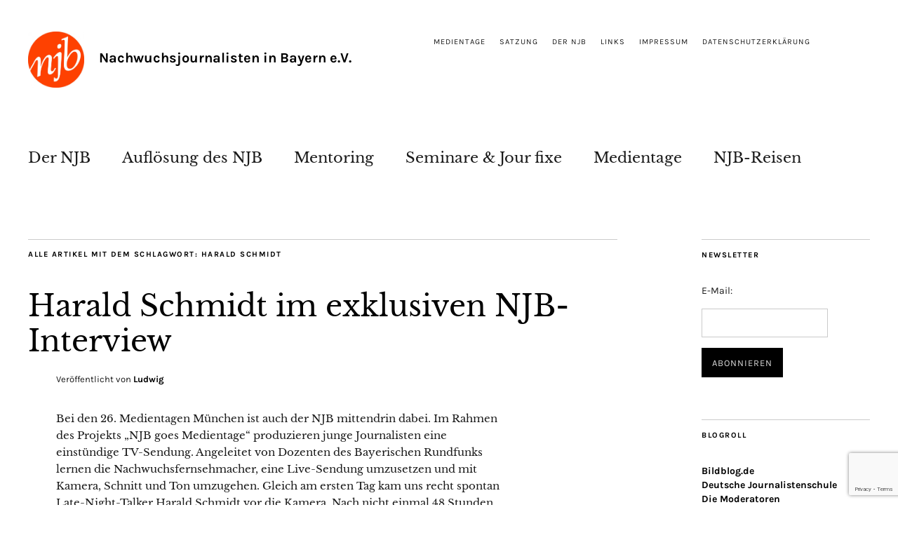

--- FILE ---
content_type: text/html; charset=UTF-8
request_url: https://www.njb-online.de/tag/harald-schmidt/
body_size: 10422
content:
<!DOCTYPE html>
<html lang="de">
<head>
	<meta charset="UTF-8" />
	<meta name="viewport" content="width=device-width,initial-scale=1">
	<link rel="profile" href="http://gmpg.org/xfn/11">
	<link rel="pingback" href="https://www.njb-online.de/xmlrpc.php">
	<!--[if lt IE 9]>
		<script src="https://www.njb-online.de/wp-content/themes/zuki/js/html5.js"></script>
	<![endif]-->
<meta name='robots' content='index, follow, max-image-preview:large, max-snippet:-1, max-video-preview:-1' />
	<style>img:is([sizes="auto" i], [sizes^="auto," i]) { contain-intrinsic-size: 3000px 1500px }</style>
	
	<!-- This site is optimized with the Yoast SEO plugin v25.6 - https://yoast.com/wordpress/plugins/seo/ -->
	<title>Harald Schmidt Archive - NJB</title>
	<link rel="canonical" href="https://www.njb-online.de/tag/harald-schmidt/" />
	<meta property="og:locale" content="de_DE" />
	<meta property="og:type" content="article" />
	<meta property="og:title" content="Harald Schmidt Archive - NJB" />
	<meta property="og:url" content="https://www.njb-online.de/tag/harald-schmidt/" />
	<meta property="og:site_name" content="NJB" />
	<meta name="twitter:card" content="summary_large_image" />
	<meta name="twitter:site" content="@njb_online" />
	<script type="application/ld+json" class="yoast-schema-graph">{"@context":"https://schema.org","@graph":[{"@type":"CollectionPage","@id":"https://www.njb-online.de/tag/harald-schmidt/","url":"https://www.njb-online.de/tag/harald-schmidt/","name":"Harald Schmidt Archive - NJB","isPartOf":{"@id":"https://www.njb-online.de/#website"},"breadcrumb":{"@id":"https://www.njb-online.de/tag/harald-schmidt/#breadcrumb"},"inLanguage":"de"},{"@type":"BreadcrumbList","@id":"https://www.njb-online.de/tag/harald-schmidt/#breadcrumb","itemListElement":[{"@type":"ListItem","position":1,"name":"Home","item":"https://www.njb-online.de/"},{"@type":"ListItem","position":2,"name":"Harald Schmidt"}]},{"@type":"WebSite","@id":"https://www.njb-online.de/#website","url":"https://www.njb-online.de/","name":"NJB","description":"Nachwuchsjournalisten in Bayern e.V.","potentialAction":[{"@type":"SearchAction","target":{"@type":"EntryPoint","urlTemplate":"https://www.njb-online.de/?s={search_term_string}"},"query-input":{"@type":"PropertyValueSpecification","valueRequired":true,"valueName":"search_term_string"}}],"inLanguage":"de"}]}</script>
	<!-- / Yoast SEO plugin. -->



<link rel="alternate" type="application/rss+xml" title="NJB &raquo; Feed" href="https://www.njb-online.de/feed/" />
<link rel="alternate" type="application/rss+xml" title="NJB &raquo; Kommentar-Feed" href="https://www.njb-online.de/comments/feed/" />
<link rel="alternate" type="application/rss+xml" title="NJB &raquo; Harald Schmidt Schlagwort-Feed" href="https://www.njb-online.de/tag/harald-schmidt/feed/" />
<script type="text/javascript">
/* <![CDATA[ */
window._wpemojiSettings = {"baseUrl":"https:\/\/s.w.org\/images\/core\/emoji\/16.0.1\/72x72\/","ext":".png","svgUrl":"https:\/\/s.w.org\/images\/core\/emoji\/16.0.1\/svg\/","svgExt":".svg","source":{"concatemoji":"https:\/\/www.njb-online.de\/wp-includes\/js\/wp-emoji-release.min.js?ver=6.8.3"}};
/*! This file is auto-generated */
!function(s,n){var o,i,e;function c(e){try{var t={supportTests:e,timestamp:(new Date).valueOf()};sessionStorage.setItem(o,JSON.stringify(t))}catch(e){}}function p(e,t,n){e.clearRect(0,0,e.canvas.width,e.canvas.height),e.fillText(t,0,0);var t=new Uint32Array(e.getImageData(0,0,e.canvas.width,e.canvas.height).data),a=(e.clearRect(0,0,e.canvas.width,e.canvas.height),e.fillText(n,0,0),new Uint32Array(e.getImageData(0,0,e.canvas.width,e.canvas.height).data));return t.every(function(e,t){return e===a[t]})}function u(e,t){e.clearRect(0,0,e.canvas.width,e.canvas.height),e.fillText(t,0,0);for(var n=e.getImageData(16,16,1,1),a=0;a<n.data.length;a++)if(0!==n.data[a])return!1;return!0}function f(e,t,n,a){switch(t){case"flag":return n(e,"\ud83c\udff3\ufe0f\u200d\u26a7\ufe0f","\ud83c\udff3\ufe0f\u200b\u26a7\ufe0f")?!1:!n(e,"\ud83c\udde8\ud83c\uddf6","\ud83c\udde8\u200b\ud83c\uddf6")&&!n(e,"\ud83c\udff4\udb40\udc67\udb40\udc62\udb40\udc65\udb40\udc6e\udb40\udc67\udb40\udc7f","\ud83c\udff4\u200b\udb40\udc67\u200b\udb40\udc62\u200b\udb40\udc65\u200b\udb40\udc6e\u200b\udb40\udc67\u200b\udb40\udc7f");case"emoji":return!a(e,"\ud83e\udedf")}return!1}function g(e,t,n,a){var r="undefined"!=typeof WorkerGlobalScope&&self instanceof WorkerGlobalScope?new OffscreenCanvas(300,150):s.createElement("canvas"),o=r.getContext("2d",{willReadFrequently:!0}),i=(o.textBaseline="top",o.font="600 32px Arial",{});return e.forEach(function(e){i[e]=t(o,e,n,a)}),i}function t(e){var t=s.createElement("script");t.src=e,t.defer=!0,s.head.appendChild(t)}"undefined"!=typeof Promise&&(o="wpEmojiSettingsSupports",i=["flag","emoji"],n.supports={everything:!0,everythingExceptFlag:!0},e=new Promise(function(e){s.addEventListener("DOMContentLoaded",e,{once:!0})}),new Promise(function(t){var n=function(){try{var e=JSON.parse(sessionStorage.getItem(o));if("object"==typeof e&&"number"==typeof e.timestamp&&(new Date).valueOf()<e.timestamp+604800&&"object"==typeof e.supportTests)return e.supportTests}catch(e){}return null}();if(!n){if("undefined"!=typeof Worker&&"undefined"!=typeof OffscreenCanvas&&"undefined"!=typeof URL&&URL.createObjectURL&&"undefined"!=typeof Blob)try{var e="postMessage("+g.toString()+"("+[JSON.stringify(i),f.toString(),p.toString(),u.toString()].join(",")+"));",a=new Blob([e],{type:"text/javascript"}),r=new Worker(URL.createObjectURL(a),{name:"wpTestEmojiSupports"});return void(r.onmessage=function(e){c(n=e.data),r.terminate(),t(n)})}catch(e){}c(n=g(i,f,p,u))}t(n)}).then(function(e){for(var t in e)n.supports[t]=e[t],n.supports.everything=n.supports.everything&&n.supports[t],"flag"!==t&&(n.supports.everythingExceptFlag=n.supports.everythingExceptFlag&&n.supports[t]);n.supports.everythingExceptFlag=n.supports.everythingExceptFlag&&!n.supports.flag,n.DOMReady=!1,n.readyCallback=function(){n.DOMReady=!0}}).then(function(){return e}).then(function(){var e;n.supports.everything||(n.readyCallback(),(e=n.source||{}).concatemoji?t(e.concatemoji):e.wpemoji&&e.twemoji&&(t(e.twemoji),t(e.wpemoji)))}))}((window,document),window._wpemojiSettings);
/* ]]> */
</script>
<style id='wp-emoji-styles-inline-css' type='text/css'>

	img.wp-smiley, img.emoji {
		display: inline !important;
		border: none !important;
		box-shadow: none !important;
		height: 1em !important;
		width: 1em !important;
		margin: 0 0.07em !important;
		vertical-align: -0.1em !important;
		background: none !important;
		padding: 0 !important;
	}
</style>
<link rel='stylesheet' id='wp-block-library-css' href='https://www.njb-online.de/wp-includes/css/dist/block-library/style.min.css?ver=6.8.3' type='text/css' media='all' />
<style id='classic-theme-styles-inline-css' type='text/css'>
/*! This file is auto-generated */
.wp-block-button__link{color:#fff;background-color:#32373c;border-radius:9999px;box-shadow:none;text-decoration:none;padding:calc(.667em + 2px) calc(1.333em + 2px);font-size:1.125em}.wp-block-file__button{background:#32373c;color:#fff;text-decoration:none}
</style>
<style id='global-styles-inline-css' type='text/css'>
:root{--wp--preset--aspect-ratio--square: 1;--wp--preset--aspect-ratio--4-3: 4/3;--wp--preset--aspect-ratio--3-4: 3/4;--wp--preset--aspect-ratio--3-2: 3/2;--wp--preset--aspect-ratio--2-3: 2/3;--wp--preset--aspect-ratio--16-9: 16/9;--wp--preset--aspect-ratio--9-16: 9/16;--wp--preset--color--black: #000000;--wp--preset--color--cyan-bluish-gray: #abb8c3;--wp--preset--color--white: #ffffff;--wp--preset--color--pale-pink: #f78da7;--wp--preset--color--vivid-red: #cf2e2e;--wp--preset--color--luminous-vivid-orange: #ff6900;--wp--preset--color--luminous-vivid-amber: #fcb900;--wp--preset--color--light-green-cyan: #7bdcb5;--wp--preset--color--vivid-green-cyan: #00d084;--wp--preset--color--pale-cyan-blue: #8ed1fc;--wp--preset--color--vivid-cyan-blue: #0693e3;--wp--preset--color--vivid-purple: #9b51e0;--wp--preset--gradient--vivid-cyan-blue-to-vivid-purple: linear-gradient(135deg,rgba(6,147,227,1) 0%,rgb(155,81,224) 100%);--wp--preset--gradient--light-green-cyan-to-vivid-green-cyan: linear-gradient(135deg,rgb(122,220,180) 0%,rgb(0,208,130) 100%);--wp--preset--gradient--luminous-vivid-amber-to-luminous-vivid-orange: linear-gradient(135deg,rgba(252,185,0,1) 0%,rgba(255,105,0,1) 100%);--wp--preset--gradient--luminous-vivid-orange-to-vivid-red: linear-gradient(135deg,rgba(255,105,0,1) 0%,rgb(207,46,46) 100%);--wp--preset--gradient--very-light-gray-to-cyan-bluish-gray: linear-gradient(135deg,rgb(238,238,238) 0%,rgb(169,184,195) 100%);--wp--preset--gradient--cool-to-warm-spectrum: linear-gradient(135deg,rgb(74,234,220) 0%,rgb(151,120,209) 20%,rgb(207,42,186) 40%,rgb(238,44,130) 60%,rgb(251,105,98) 80%,rgb(254,248,76) 100%);--wp--preset--gradient--blush-light-purple: linear-gradient(135deg,rgb(255,206,236) 0%,rgb(152,150,240) 100%);--wp--preset--gradient--blush-bordeaux: linear-gradient(135deg,rgb(254,205,165) 0%,rgb(254,45,45) 50%,rgb(107,0,62) 100%);--wp--preset--gradient--luminous-dusk: linear-gradient(135deg,rgb(255,203,112) 0%,rgb(199,81,192) 50%,rgb(65,88,208) 100%);--wp--preset--gradient--pale-ocean: linear-gradient(135deg,rgb(255,245,203) 0%,rgb(182,227,212) 50%,rgb(51,167,181) 100%);--wp--preset--gradient--electric-grass: linear-gradient(135deg,rgb(202,248,128) 0%,rgb(113,206,126) 100%);--wp--preset--gradient--midnight: linear-gradient(135deg,rgb(2,3,129) 0%,rgb(40,116,252) 100%);--wp--preset--font-size--small: 13px;--wp--preset--font-size--medium: 20px;--wp--preset--font-size--large: 36px;--wp--preset--font-size--x-large: 42px;--wp--preset--spacing--20: 0.44rem;--wp--preset--spacing--30: 0.67rem;--wp--preset--spacing--40: 1rem;--wp--preset--spacing--50: 1.5rem;--wp--preset--spacing--60: 2.25rem;--wp--preset--spacing--70: 3.38rem;--wp--preset--spacing--80: 5.06rem;--wp--preset--shadow--natural: 6px 6px 9px rgba(0, 0, 0, 0.2);--wp--preset--shadow--deep: 12px 12px 50px rgba(0, 0, 0, 0.4);--wp--preset--shadow--sharp: 6px 6px 0px rgba(0, 0, 0, 0.2);--wp--preset--shadow--outlined: 6px 6px 0px -3px rgba(255, 255, 255, 1), 6px 6px rgba(0, 0, 0, 1);--wp--preset--shadow--crisp: 6px 6px 0px rgba(0, 0, 0, 1);}:where(.is-layout-flex){gap: 0.5em;}:where(.is-layout-grid){gap: 0.5em;}body .is-layout-flex{display: flex;}.is-layout-flex{flex-wrap: wrap;align-items: center;}.is-layout-flex > :is(*, div){margin: 0;}body .is-layout-grid{display: grid;}.is-layout-grid > :is(*, div){margin: 0;}:where(.wp-block-columns.is-layout-flex){gap: 2em;}:where(.wp-block-columns.is-layout-grid){gap: 2em;}:where(.wp-block-post-template.is-layout-flex){gap: 1.25em;}:where(.wp-block-post-template.is-layout-grid){gap: 1.25em;}.has-black-color{color: var(--wp--preset--color--black) !important;}.has-cyan-bluish-gray-color{color: var(--wp--preset--color--cyan-bluish-gray) !important;}.has-white-color{color: var(--wp--preset--color--white) !important;}.has-pale-pink-color{color: var(--wp--preset--color--pale-pink) !important;}.has-vivid-red-color{color: var(--wp--preset--color--vivid-red) !important;}.has-luminous-vivid-orange-color{color: var(--wp--preset--color--luminous-vivid-orange) !important;}.has-luminous-vivid-amber-color{color: var(--wp--preset--color--luminous-vivid-amber) !important;}.has-light-green-cyan-color{color: var(--wp--preset--color--light-green-cyan) !important;}.has-vivid-green-cyan-color{color: var(--wp--preset--color--vivid-green-cyan) !important;}.has-pale-cyan-blue-color{color: var(--wp--preset--color--pale-cyan-blue) !important;}.has-vivid-cyan-blue-color{color: var(--wp--preset--color--vivid-cyan-blue) !important;}.has-vivid-purple-color{color: var(--wp--preset--color--vivid-purple) !important;}.has-black-background-color{background-color: var(--wp--preset--color--black) !important;}.has-cyan-bluish-gray-background-color{background-color: var(--wp--preset--color--cyan-bluish-gray) !important;}.has-white-background-color{background-color: var(--wp--preset--color--white) !important;}.has-pale-pink-background-color{background-color: var(--wp--preset--color--pale-pink) !important;}.has-vivid-red-background-color{background-color: var(--wp--preset--color--vivid-red) !important;}.has-luminous-vivid-orange-background-color{background-color: var(--wp--preset--color--luminous-vivid-orange) !important;}.has-luminous-vivid-amber-background-color{background-color: var(--wp--preset--color--luminous-vivid-amber) !important;}.has-light-green-cyan-background-color{background-color: var(--wp--preset--color--light-green-cyan) !important;}.has-vivid-green-cyan-background-color{background-color: var(--wp--preset--color--vivid-green-cyan) !important;}.has-pale-cyan-blue-background-color{background-color: var(--wp--preset--color--pale-cyan-blue) !important;}.has-vivid-cyan-blue-background-color{background-color: var(--wp--preset--color--vivid-cyan-blue) !important;}.has-vivid-purple-background-color{background-color: var(--wp--preset--color--vivid-purple) !important;}.has-black-border-color{border-color: var(--wp--preset--color--black) !important;}.has-cyan-bluish-gray-border-color{border-color: var(--wp--preset--color--cyan-bluish-gray) !important;}.has-white-border-color{border-color: var(--wp--preset--color--white) !important;}.has-pale-pink-border-color{border-color: var(--wp--preset--color--pale-pink) !important;}.has-vivid-red-border-color{border-color: var(--wp--preset--color--vivid-red) !important;}.has-luminous-vivid-orange-border-color{border-color: var(--wp--preset--color--luminous-vivid-orange) !important;}.has-luminous-vivid-amber-border-color{border-color: var(--wp--preset--color--luminous-vivid-amber) !important;}.has-light-green-cyan-border-color{border-color: var(--wp--preset--color--light-green-cyan) !important;}.has-vivid-green-cyan-border-color{border-color: var(--wp--preset--color--vivid-green-cyan) !important;}.has-pale-cyan-blue-border-color{border-color: var(--wp--preset--color--pale-cyan-blue) !important;}.has-vivid-cyan-blue-border-color{border-color: var(--wp--preset--color--vivid-cyan-blue) !important;}.has-vivid-purple-border-color{border-color: var(--wp--preset--color--vivid-purple) !important;}.has-vivid-cyan-blue-to-vivid-purple-gradient-background{background: var(--wp--preset--gradient--vivid-cyan-blue-to-vivid-purple) !important;}.has-light-green-cyan-to-vivid-green-cyan-gradient-background{background: var(--wp--preset--gradient--light-green-cyan-to-vivid-green-cyan) !important;}.has-luminous-vivid-amber-to-luminous-vivid-orange-gradient-background{background: var(--wp--preset--gradient--luminous-vivid-amber-to-luminous-vivid-orange) !important;}.has-luminous-vivid-orange-to-vivid-red-gradient-background{background: var(--wp--preset--gradient--luminous-vivid-orange-to-vivid-red) !important;}.has-very-light-gray-to-cyan-bluish-gray-gradient-background{background: var(--wp--preset--gradient--very-light-gray-to-cyan-bluish-gray) !important;}.has-cool-to-warm-spectrum-gradient-background{background: var(--wp--preset--gradient--cool-to-warm-spectrum) !important;}.has-blush-light-purple-gradient-background{background: var(--wp--preset--gradient--blush-light-purple) !important;}.has-blush-bordeaux-gradient-background{background: var(--wp--preset--gradient--blush-bordeaux) !important;}.has-luminous-dusk-gradient-background{background: var(--wp--preset--gradient--luminous-dusk) !important;}.has-pale-ocean-gradient-background{background: var(--wp--preset--gradient--pale-ocean) !important;}.has-electric-grass-gradient-background{background: var(--wp--preset--gradient--electric-grass) !important;}.has-midnight-gradient-background{background: var(--wp--preset--gradient--midnight) !important;}.has-small-font-size{font-size: var(--wp--preset--font-size--small) !important;}.has-medium-font-size{font-size: var(--wp--preset--font-size--medium) !important;}.has-large-font-size{font-size: var(--wp--preset--font-size--large) !important;}.has-x-large-font-size{font-size: var(--wp--preset--font-size--x-large) !important;}
:where(.wp-block-post-template.is-layout-flex){gap: 1.25em;}:where(.wp-block-post-template.is-layout-grid){gap: 1.25em;}
:where(.wp-block-columns.is-layout-flex){gap: 2em;}:where(.wp-block-columns.is-layout-grid){gap: 2em;}
:root :where(.wp-block-pullquote){font-size: 1.5em;line-height: 1.6;}
</style>
<link rel='stylesheet' id='contact-form-7-css' href='https://www.njb-online.de/wp-content/plugins/contact-form-7/includes/css/styles.css?ver=6.1.1' type='text/css' media='all' />
<link rel='stylesheet' id='parent-style-css' href='https://www.njb-online.de/wp-content/themes/zuki/style.css?ver=6.8.3' type='text/css' media='all' />
<link rel='stylesheet' id='zuki-flex-slider-style-css' href='https://www.njb-online.de/wp-content/themes/zuki/js/flex-slider/flexslider.css?ver=6.8.3' type='text/css' media='all' />
<link rel='stylesheet' id='zuki-fonts-css' href='//www.njb-online.de/wp-content/uploads/omgf/zuki-fonts/zuki-fonts.css?ver=1689005216' type='text/css' media='all' />
<link rel='stylesheet' id='genericons-css' href='https://www.njb-online.de/wp-content/themes/zuki/genericons/genericons.css?ver=3.0.3' type='text/css' media='all' />
<link rel='stylesheet' id='zuki-style-css' href='https://www.njb-online.de/wp-content/themes/ls-child/style.css?ver=20140630' type='text/css' media='all' />
<script type="text/javascript" src="https://www.njb-online.de/wp-includes/js/jquery/jquery.min.js?ver=3.7.1" id="jquery-core-js"></script>
<script type="text/javascript" src="https://www.njb-online.de/wp-includes/js/jquery/jquery-migrate.min.js?ver=3.4.1" id="jquery-migrate-js"></script>
<script type="text/javascript" src="https://www.njb-online.de/wp-content/themes/zuki/js/jquery.fitvids.js?ver=1.1" id="zuki-fitvids-js"></script>
<script type="text/javascript" src="https://www.njb-online.de/wp-content/themes/zuki/js/flex-slider/jquery.flexslider-min.js?ver=6.8.3" id="zuki-flex-slider-js"></script>
<script type="text/javascript" src="https://www.njb-online.de/wp-content/themes/zuki/js/functions.js?ver=20140426" id="zuki-script-js"></script>
<link rel="https://api.w.org/" href="https://www.njb-online.de/wp-json/" /><link rel="alternate" title="JSON" type="application/json" href="https://www.njb-online.de/wp-json/wp/v2/tags/46" /><link rel="EditURI" type="application/rsd+xml" title="RSD" href="https://www.njb-online.de/xmlrpc.php?rsd" />
<meta name="generator" content="WordPress 6.8.3" />
	<style type="text/css">
		.widget-area p.summary a,
		.entry-content p a,
		.entry-content li a,
		.page .entry-content p a,
		blockquote cite a,
		.textwidget a,
		#comments .comment-text a,
		.authorbox p.author-description a {color: ;}
		.widget_zuki_recentposts_color .bg-wrap {background: ;}
		.archive-menu-content {background: ;}
	</style>
    	<style type="text/css" id="zuki-header-css">
			#site-title h1 {

		}
		</style>
	<link rel="icon" href="https://www.njb-online.de/wp-content/uploads/2013/12/cropped-njb_logo1-32x32.jpg" sizes="32x32" />
<link rel="icon" href="https://www.njb-online.de/wp-content/uploads/2013/12/cropped-njb_logo1-192x192.jpg" sizes="192x192" />
<link rel="apple-touch-icon" href="https://www.njb-online.de/wp-content/uploads/2013/12/cropped-njb_logo1-180x180.jpg" />
<meta name="msapplication-TileImage" content="https://www.njb-online.de/wp-content/uploads/2013/12/cropped-njb_logo1-270x270.jpg" />

<div id="fb-root"></div>
<script>(function(d, s, id) {
  var js, fjs = d.getElementsByTagName(s)[0];
  if (d.getElementById(id)) return;
  js = d.createElement(s); js.id = id;
  js.src = "//connect.facebook.net/de_DE/sdk.js#xfbml=1&version=v2.8&appId=189411944453609";
  fjs.parentNode.insertBefore(js, fjs);
}(document, 'script', 'facebook-jssdk'));</script>

</head>

<body class="archive tag tag-harald-schmidt tag-46 wp-theme-zuki wp-child-theme-ls-child">

	<div id="container">

		<header id="masthead" class="cf" role="banner">

							<nav id="header-top-nav">
					<ul id="menu-sekundaeres-menue" class="menu"><li id="menu-item-3364" class="menu-item menu-item-type-taxonomy menu-item-object-category menu-item-3364"><a href="https://www.njb-online.de/category/medientage/">Medientage</a></li>
<li id="menu-item-3341" class="menu-item menu-item-type-post_type menu-item-object-page menu-item-3341"><a href="https://www.njb-online.de/satzung-16/">Satzung</a></li>
<li id="menu-item-4238" class="menu-item menu-item-type-post_type menu-item-object-page menu-item-4238"><a href="https://www.njb-online.de/der-njb/">Der NJB</a></li>
<li id="menu-item-3332" class="menu-item menu-item-type-post_type menu-item-object-page menu-item-3332"><a href="https://www.njb-online.de/links/">Links</a></li>
<li id="menu-item-3331" class="menu-item menu-item-type-post_type menu-item-object-page menu-item-3331"><a href="https://www.njb-online.de/impressum/">Impressum</a></li>
<li id="menu-item-4079" class="menu-item menu-item-type-post_type menu-item-object-page menu-item-4079"><a href="https://www.njb-online.de/datenschutz/">Datenschutzerklärung</a></li>
</ul>				</nav><!-- end #header-top -->
			
			<div id="site-title">
							<div id="site-header">
					<a href="https://www.njb-online.de/" rel="home"><img src="https://www.njb-online.de/wp-content/uploads/2013/12/cropped-cropped-njb_logo1-1.jpg" width="1500" height="1500" alt=""></a>
				</div><!-- end #site-header -->
			<!--				<h1><a href="" title=""></a></h1>-->
							<h1 class="site-description">Nachwuchsjournalisten in Bayern e.V.</h1>
						</div><!-- end #site-title -->

			<a href="#menuopen" id="mobile-menu-toggle"><span>Menü</span></a>

			<div id="mobile-menu-wrap" class="cf">
								<nav id="site-nav" class="cf">
					<ul id="menu-hauptmenue" class="nav-menu"><li id="menu-item-2127" class="menu-item menu-item-type-post_type menu-item-object-page menu-item-has-children menu-item-2127"><a href="https://www.njb-online.de/der-njb/">Der NJB</a>
<ul class="sub-menu">
	<li id="menu-item-2128" class="menu-item menu-item-type-post_type menu-item-object-page menu-item-2128"><a href="https://www.njb-online.de/der-njb/die-organe/">Aktive</a></li>
	<li id="menu-item-2130" class="menu-item menu-item-type-post_type menu-item-object-page menu-item-2130"><a href="https://www.njb-online.de/der-njb/partner/">Partner</a></li>
</ul>
</li>
<li id="menu-item-2131" class="menu-item menu-item-type-post_type menu-item-object-page menu-item-has-children menu-item-2131"><a href="https://www.njb-online.de/aufloesung/">Auflösung des NJB</a>
<ul class="sub-menu">
	<li id="menu-item-2132" class="menu-item menu-item-type-post_type menu-item-object-page menu-item-2132"><a href="https://www.njb-online.de/?page_id=751">Online-Anmeldung</a></li>
	<li id="menu-item-2133" class="menu-item menu-item-type-post_type menu-item-object-page menu-item-2133"><a href="https://www.njb-online.de/?page_id=34">Presseausweis</a></li>
</ul>
</li>
<li id="menu-item-2134" class="menu-item menu-item-type-post_type menu-item-object-page menu-item-2134"><a href="https://www.njb-online.de/tutoratsprojekt/">Mentoring</a></li>
<li id="menu-item-2136" class="menu-item menu-item-type-post_type menu-item-object-page menu-item-2136"><a href="https://www.njb-online.de/seminare/">Seminare &#038; Jour fixe</a></li>
<li id="menu-item-2703" class="menu-item menu-item-type-taxonomy menu-item-object-category menu-item-2703"><a href="https://www.njb-online.de/category/medientage/">Medientage</a></li>
<li id="menu-item-2138" class="menu-item menu-item-type-post_type menu-item-object-page menu-item-2138"><a href="https://www.njb-online.de/reisen/">NJB-Reisen</a></li>
</ul>				</nav><!-- end #site-nav -->
				<a href="#menuclose" id="mobile-menu-close"><span>Menü schiessen</span></a>
			</div><!-- end #mobile-menu-wrap -->

			
		</header><!-- end #masthead -->

<div id="main-wrap">
<div id="primary" class="site-content cf" role="main">

	
		<header class="archive-header">
			<h1 class="archive-title">
					Alle Artikel mit dem Schlagwort: <span>Harald Schmidt</span>			</h1>
					</header><!-- end .archive-header -->

				
			
<article id="post-1624" class="post-1624 post type-post status-publish format-standard hentry category-workshop tag-harald-schmidt tag-medientage-munchen tag-youtube">

	
	<header class="entry-header">
		<h2 class="entry-title"><a href="https://www.njb-online.de/harald-schmidt-im-exklusiven-njb-interview/" rel="bookmark">Harald Schmidt im exklusiven NJB-Interview</a></h2>			<div class="entry-details">
				<div class="entry-author">
				Veröffentlicht von <a href="https://www.njb-online.de/author/ludwig-schmidt/" title="Alle Artikel von Ludwig">Ludwig</a>				</div><!-- end .entry-author -->
		</div><!-- end .entry-details -->
	</header><!-- end .entry-header -->

					<div class="entry-summary">
				<p>Bei den 26. Medientagen München ist auch der NJB mittendrin dabei. Im Rahmen des Projekts &#8222;NJB goes Medientage&#8220; produzieren junge Journalisten eine einstündige TV-Sendung. Angeleitet von Dozenten des Bayerischen Rundfunks lernen die Nachwuchsfernsehmacher, eine Live-Sendung umzusetzen und mit Kamera, Schnitt und Ton umzugehen. Gleich am ersten Tag kam uns recht spontan Late-Night-Talker Harald Schmidt vor die Kamera. Nach nicht einmal 48 Stunden hatten wir bei YouTube bereits mehr als 5.000 (!) Views. Und auch die Fachpresse hatte Interesse an Harald Schmidts Tipps für Nachwuchsjournalisten: Neben einem Videotipp bei turi2.de gab es Berichte bei Meedia.de und Kress.de. Wir bedanken uns bei unseren Partnern, die dieses Projekt ermöglichen: Bei der Hanns-Seidel-Stiftung, dem Mediencampus Bayern, den Medientagen München, der AOK und dem ifp &#8211; Institut zur Förderung publizistischen Nachwuchses.</p>
			</div><!-- .entry-summary -->
		
		<footer class="entry-meta cf">
			<div class="entry-date">
				<a href="https://www.njb-online.de/harald-schmidt-im-exklusiven-njb-interview/">26/10/2012</a>
			</div><!-- end .entry-date -->
									<div class="entry-cats">
				<a href="https://www.njb-online.de/category/workshop/" rel="category tag">Workshop</a>			</div><!-- end .entry-cats -->
		</footer><!-- end .entry-meta -->

</article><!-- end post -1624 -->
		
		
		
</div><!-- end #primary -->

<div id="blog-sidebar" class="default-sidebar widget-area" role="complementary">
	<aside id="text-4" class="widget widget_text"><h3 class="widget-title">Newsletter</h3>			<div class="textwidget"><form action="http://groups.google.com/group/njbnewsletter/boxsubscribe">
<p>E-Mail: </p><p><input type=text name=email>
</p>
<input type=submit name="sub" value="Abonnieren">

</form>
</div>
		</aside><aside id="text-3" class="widget widget_text"><h3 class="widget-title">Blogroll </h3>			<div class="textwidget"><p><a href="http://www.bild.de/">Bildblog.de</a><br />
<a href="http://www.djs-online.de/">Deutsche Journalistenschule</a><br />
<a href="http://www.diemoderatoren.de/">Die Moderatoren</a><br />
<a href="http://www.aok.de/bayern/die-aok/presse-dr-georg-schreiber-medienpreis-31685.php">Dr. Georg Schreiber-Medienpreis</a><br />
<a href="http://www.fluter.de/">Fluter</a><br />
<a href="http://www.fluter.de/">Hanns Seidel Stiftung</a><br />
<a href="http://www.fluter.de/">ifp Journalistenschule</a><br />
<a href="http://www.fluter.de/">Journalistinnen Bund</a><br />
<a href="http://www.fluter.de/">Kleine Schwester Verlag</a><br />
<a href="http://www.krautreporter.de/">Krautreporter</a><br />
<a href="http://www.http://www.lousypennies.de/">Lousy Pennies</a><br />
<a href="http://www.m945.de/">M94.5</a><br />
<a href="http://www.matztv.de/">Matz TV</a><br />
<a href="http://www.mediencampus-bayern.de">Medien Campus Bayern</a><br />
<a href="http://www.medienwiki.org">Medienwiki</a><br />
<a href="http://www.mucbook.de/">Mucbook</a><br />
<a href="http://www.netzpolitik.org">Netzpolitik.org</a><br />
<a href="http://www.netzwerkrecherche.de">Netzwerk Recherche</a><br />
<a href="http://www.meyerhawranek.de">NJBler Florian Meyer-Hawranek</a><br />
<a href="http://katja-voigt.tv/">NJBlerin Katja Voigt</a><br />
<a href="http://presseclub-muenchen.de">PresseClub München</a><br />
<a href="http://selbstdarstellungssucht.de">Selbstdarstellungssucht</a><br />
<a href="http://sz-jugendseite.de">SZ-Jugendseite</a><br />
<a href="http://tecwatchcrossmedia.wordpress.com/">Tecwatchblog</a><br />
<a href="http://vocer.de">Vocer</a></p>
</div>
		</aside></div><!-- end #blog-sidebar -->


<div id="footerwidgets-wrap" class="cf">
			<div id="footer-one" class="default-sidebar widget-area" role="complementary">
			<aside id="text-11" class="widget widget_text"><h3 class="widget-title">Über Uns</h3>			<div class="textwidget">Der NJB (Nachwuchsjournalisten in Bayern) ist mit 300 Mitgliedern fester Bestandteil der bayerischen Medienlandschaft. Angehende Journalisten finden hier eine Plattform, um sich auszutauschen und wertvolle Tipps für Bewerbungen bei Praktika und Volontariaten zu bekommen. Neben journalistischen Fortbildungen prägt der Netzwerkgedanke den Verband. Nicht selten trifft man dann bei den ersten journalistischen Gehversuchen auf erfahrene Journalisten, die früher selber einmal im NJB aktiv waren.</div>
		</aside>		</div><!-- end #footer-one -->
	
			<div id="footer-two" class="default-sidebar widget-area" role="complementary">
			<aside id="text-8" class="widget widget_text"><h3 class="widget-title">Kontakt</h3>			<div class="textwidget"><p>NJB e.V.<br />
c/o PresseClub München<br />
Marienplatz 22/IV<br />
(Eingang Rindermarkt)<br />
80331 München<br />
Mail: njb.bayern [at] gmail.com</p>
</div>
		</aside>		</div><!-- end #footer-two -->
	
			<div id="footer-three" class="default-sidebar widget-area" role="complementary">
			<aside id="text-6" class="widget widget_text"><h3 class="widget-title">Partner</h3>			<div class="textwidget"><p><a title="AOK" href="http://www.aok.de" target="_blank">AOK Bayern</a></p>
<p><a title="BJV" href="http://www.bjv.de" target="_blank">BJV Bayerischer Journalisten-Verband</a></p>
<p><a href="http://www.djs-online.de/">DJS - Deutsche Journalistenschule</a></p>
<p><a href="http://www.engagement-global.de/">Engagement Global</a></p>
<p><a title="www.fraunhofer.de/" href="www.fraunhofer.de/" target="_blank">Fraunhofer Gesellschaft</a></p>
<p><a href="https://www.aok.de/bayern/die-aok/presse-dr-georg-schreiber-medienpreis-31685.php">Georg Schreiber Medienpreis</a></p>
<p><a title="GHM" href="http://www.ghm.de" target="_blank">GHM Gesellschaft für Handwerksmessen mbH</a></p>
<p><a title="Hanns-Seidel-Stiftung" href="http://www.hss.de" target="_blank">Hanns-Seidel-Stiftung</a></p>
<p><a href="http://www.europarl.de/">Informationsbüro des Europäischen Parlaments in Berlin</a></p>
<p><a href="http://www.journalistenschule-ifp.de/">Journalistenschule ifp</a></p>
<p><a title="Mediencampus Bayern e.V." href="http://www.mediencampus-bayern.de" target="_blank">Mediencampus Bayern e.V.</a></p>
<p><a href="http://medienwiki.org/index.php/Hauptseite">Medienwiki</a></p>
<p><a title="Presseclub München" href="http://www.presseclub-muenchen.de" target="_blank">Presseclub München</a></p>
<p><a title="Presseclub Nürnberg" href="http://www.presseclub-nuernberg.de" target="_blank">Presseclub Nürnberg</a></p>
<p><a title="Taipeh Vertretung" href="http://www.taiwanembassy.org/DE" target="_blank">Taipeh Vertretung München</a></p>
<p>&nbsp;</p>
</div>
		</aside>		</div><!-- end #footer-three -->
	
			<div id="footer-four" class="default-sidebar widget-area" role="complementary">
			<aside id="pages-2" class="widget widget_pages"><h3 class="widget-title">Sitemap</h3>
			<ul>
				<li class="page_item page-item-13"><a href="https://www.njb-online.de/aufloesung/">Auflösung des NJB</a></li>
<li class="page_item page-item-4076"><a href="https://www.njb-online.de/datenschutz/">Datenschutzerklärung</a></li>
<li class="page_item page-item-4 page_item_has_children"><a href="https://www.njb-online.de/der-njb/">Der NJB</a>
<ul class='children'>
	<li class="page_item page-item-18"><a href="https://www.njb-online.de/der-njb/die-organe/">Aktive</a></li>
	<li class="page_item page-item-459"><a href="https://www.njb-online.de/der-njb/partner/">Partner</a></li>
</ul>
</li>
<li class="page_item page-item-348"><a href="https://www.njb-online.de/impressum/">Impressum</a></li>
<li class="page_item page-item-622"><a href="https://www.njb-online.de/links/">Links</a></li>
<li class="page_item page-item-614"><a href="https://www.njb-online.de/tutoratsprojekt/">Mentoring</a></li>
<li class="page_item page-item-3061"><a href="https://www.njb-online.de/njb-edition/">NJB edition</a></li>
<li class="page_item page-item-1684 page_item_has_children"><a href="https://www.njb-online.de/reisen/">NJB-Reisen</a>
<ul class='children'>
	<li class="page_item page-item-1715"><a href="https://www.njb-online.de/reisen/koelnbonn/">NJB-Medienexkursion nach Köln und Bonn</a></li>
</ul>
</li>
<li class="page_item page-item-2220"><a href="https://www.njb-online.de/satzung-16/">SATZUNG (Stand: 25.06.2018)</a></li>
<li class="page_item page-item-1810 page_item_has_children"><a href="https://www.njb-online.de/seminare/">Seminare &#038; Jour fixe</a>
<ul class='children'>
	<li class="page_item page-item-2028"><a href="https://www.njb-online.de/seminare/datenjournalismus/">Datenjournalismus-Seminar</a></li>
</ul>
</li>
<li class="page_item page-item-2121"><a href="https://www.njb-online.de/">Startseite</a></li>
			</ul>

			</aside>		</div><!-- end #footer-four -->
	
			<div id="footer-five" class="default-sidebar widget-area" role="complementary">
			<aside id="tag_cloud-2" class="widget widget_tag_cloud"><h3 class="widget-title">Schlagwörter</h3><div class="tagcloud"><a href="https://www.njb-online.de/category/service/%c2%b0tutoratsprojekt/" class="tag-cloud-link tag-link-20 tag-link-position-1" style="font-size: 10.019230769231pt;" aria-label="*Tutoratsprojekt (3 Einträge)">*Tutoratsprojekt</a>
<a href="https://www.njb-online.de/category/artikel/" class="tag-cloud-link tag-link-250 tag-link-position-2" style="font-size: 13.721153846154pt;" aria-label="Artikel (13 Einträge)">Artikel</a>
<a href="https://www.njb-online.de/category/service/berufseinstieg/" class="tag-cloud-link tag-link-14 tag-link-position-3" style="font-size: 14.057692307692pt;" aria-label="Berufseinstieg (15 Einträge)">Berufseinstieg</a>
<a href="https://www.njb-online.de/category/interview/" class="tag-cloud-link tag-link-128 tag-link-position-4" style="font-size: 12.375pt;" aria-label="Interview (8 Einträge)">Interview</a>
<a href="https://www.njb-online.de/category/termine/jour-fixe/" class="tag-cloud-link tag-link-18 tag-link-position-5" style="font-size: 13.25pt;" aria-label="Jour Fixe (11 Einträge)">Jour Fixe</a>
<a href="https://www.njb-online.de/category/medientage/" class="tag-cloud-link tag-link-121 tag-link-position-6" style="font-size: 14.596153846154pt;" aria-label="medientage (18 Einträge)">medientage</a>
<a href="https://www.njb-online.de/category/njb-edition/" class="tag-cloud-link tag-link-249 tag-link-position-7" style="font-size: 11.701923076923pt;" aria-label="njb edition (6 Einträge)">njb edition</a>
<a href="https://www.njb-online.de/category/service/njb-info/" class="tag-cloud-link tag-link-23 tag-link-position-8" style="font-size: 12.038461538462pt;" aria-label="NJB Info (7 Einträge)">NJB Info</a>
<a href="https://www.njb-online.de/category/service/profitipps/" class="tag-cloud-link tag-link-9 tag-link-position-9" style="font-size: 9.2115384615385pt;" aria-label="Profitipps (2 Einträge)">Profitipps</a>
<a href="https://www.njb-online.de/category/termine/reisen/" class="tag-cloud-link tag-link-17 tag-link-position-10" style="font-size: 12.980769230769pt;" aria-label="Reisen (10 Einträge)">Reisen</a>
<a href="https://www.njb-online.de/category/termine/seminare/" class="tag-cloud-link tag-link-16 tag-link-position-11" style="font-size: 17.086538461538pt;" aria-label="Seminare (44 Einträge)">Seminare</a>
<a href="https://www.njb-online.de/category/service/" class="tag-cloud-link tag-link-10 tag-link-position-12" style="font-size: 12.711538461538pt;" aria-label="Service (9 Einträge)">Service</a>
<a href="https://www.njb-online.de/category/termine/stammtisch/" class="tag-cloud-link tag-link-26 tag-link-position-13" style="font-size: 11.230769230769pt;" aria-label="Stammtisch (5 Einträge)">Stammtisch</a>
<a href="https://www.njb-online.de/category/start/" class="tag-cloud-link tag-link-502 tag-link-position-14" style="font-size: 15.942307692308pt;" aria-label="Start (29 Einträge)">Start</a>
<a href="https://www.njb-online.de/category/stipendien/" class="tag-cloud-link tag-link-27 tag-link-position-15" style="font-size: 11.701923076923pt;" aria-label="Stipendien (6 Einträge)">Stipendien</a>
<a href="https://www.njb-online.de/category/termine/" class="tag-cloud-link tag-link-1 tag-link-position-16" style="font-size: 22pt;" aria-label="Termine (239 Einträge)">Termine</a>
<a href="https://www.njb-online.de/category/service/tutoratsprojekt/" class="tag-cloud-link tag-link-19 tag-link-position-17" style="font-size: 8pt;" aria-label="Tutoratsprojekt (1 Eintrag)">Tutoratsprojekt</a>
<a href="https://www.njb-online.de/category/service/wettbewerbe/" class="tag-cloud-link tag-link-22 tag-link-position-18" style="font-size: 12.980769230769pt;" aria-label="Wettbewerbe (10 Einträge)">Wettbewerbe</a>
<a href="https://www.njb-online.de/category/workshop/" class="tag-cloud-link tag-link-40 tag-link-position-19" style="font-size: 14.259615384615pt;" aria-label="Workshop (16 Einträge)">Workshop</a></div>
</aside>		</div><!-- end #footer-five -->
	</div><!-- end #footerwidgets-wrap -->
<footer id="colophon" class="site-footer cf">
			<p class="site-description">Nachwuchsjournalisten in Bayern e.V.</p>
	
	
	<div id="site-info">
		<ul class="credit" role="contentinfo">
						<li class="copyright">Copyright &copy; 2026 <a href="https://www.njb-online.de/">NJB.</a></li>
			<li class="wp-credit">
				Proudly powered by <a href="http://wordpress.org/" >WordPress.</a>
			</li>
			<li>
				Theme: Zuki von <a href="http://www.elmastudio.de/en/" rel="designer">Elmastudio</a>.			</li>
					</ul><!-- end .credit -->
	</div><!-- end #site-info -->

</footer><!-- end #colophon -->
</div><!-- end #main-wrap -->

</div><!-- end #container -->

<script type="speculationrules">
{"prefetch":[{"source":"document","where":{"and":[{"href_matches":"\/*"},{"not":{"href_matches":["\/wp-*.php","\/wp-admin\/*","\/wp-content\/uploads\/*","\/wp-content\/*","\/wp-content\/plugins\/*","\/wp-content\/themes\/ls-child\/*","\/wp-content\/themes\/zuki\/*","\/*\\?(.+)"]}},{"not":{"selector_matches":"a[rel~=\"nofollow\"]"}},{"not":{"selector_matches":".no-prefetch, .no-prefetch a"}}]},"eagerness":"conservative"}]}
</script>
<script type="text/javascript" src="https://www.njb-online.de/wp-includes/js/dist/hooks.min.js?ver=4d63a3d491d11ffd8ac6" id="wp-hooks-js"></script>
<script type="text/javascript" src="https://www.njb-online.de/wp-includes/js/dist/i18n.min.js?ver=5e580eb46a90c2b997e6" id="wp-i18n-js"></script>
<script type="text/javascript" id="wp-i18n-js-after">
/* <![CDATA[ */
wp.i18n.setLocaleData( { 'text direction\u0004ltr': [ 'ltr' ] } );
/* ]]> */
</script>
<script type="text/javascript" src="https://www.njb-online.de/wp-content/plugins/contact-form-7/includes/swv/js/index.js?ver=6.1.1" id="swv-js"></script>
<script type="text/javascript" id="contact-form-7-js-translations">
/* <![CDATA[ */
( function( domain, translations ) {
	var localeData = translations.locale_data[ domain ] || translations.locale_data.messages;
	localeData[""].domain = domain;
	wp.i18n.setLocaleData( localeData, domain );
} )( "contact-form-7", {"translation-revision-date":"2025-09-28 13:56:19+0000","generator":"GlotPress\/4.0.1","domain":"messages","locale_data":{"messages":{"":{"domain":"messages","plural-forms":"nplurals=2; plural=n != 1;","lang":"de"},"This contact form is placed in the wrong place.":["Dieses Kontaktformular wurde an der falschen Stelle platziert."],"Error:":["Fehler:"]}},"comment":{"reference":"includes\/js\/index.js"}} );
/* ]]> */
</script>
<script type="text/javascript" id="contact-form-7-js-before">
/* <![CDATA[ */
var wpcf7 = {
    "api": {
        "root": "https:\/\/www.njb-online.de\/wp-json\/",
        "namespace": "contact-form-7\/v1"
    }
};
/* ]]> */
</script>
<script type="text/javascript" src="https://www.njb-online.de/wp-content/plugins/contact-form-7/includes/js/index.js?ver=6.1.1" id="contact-form-7-js"></script>
<script type="text/javascript" src="https://www.google.com/recaptcha/api.js?render=6LfIpyMnAAAAAOPpI101mt9hYJOQGQ9z_XBA76o9&amp;ver=3.0" id="google-recaptcha-js"></script>
<script type="text/javascript" src="https://www.njb-online.de/wp-includes/js/dist/vendor/wp-polyfill.min.js?ver=3.15.0" id="wp-polyfill-js"></script>
<script type="text/javascript" id="wpcf7-recaptcha-js-before">
/* <![CDATA[ */
var wpcf7_recaptcha = {
    "sitekey": "6LfIpyMnAAAAAOPpI101mt9hYJOQGQ9z_XBA76o9",
    "actions": {
        "homepage": "homepage",
        "contactform": "contactform"
    }
};
/* ]]> */
</script>
<script type="text/javascript" src="https://www.njb-online.de/wp-content/plugins/contact-form-7/modules/recaptcha/index.js?ver=6.1.1" id="wpcf7-recaptcha-js"></script>

</body>
</html>

--- FILE ---
content_type: text/html; charset=utf-8
request_url: https://www.google.com/recaptcha/api2/anchor?ar=1&k=6LfIpyMnAAAAAOPpI101mt9hYJOQGQ9z_XBA76o9&co=aHR0cHM6Ly93d3cubmpiLW9ubGluZS5kZTo0NDM.&hl=en&v=PoyoqOPhxBO7pBk68S4YbpHZ&size=invisible&anchor-ms=20000&execute-ms=30000&cb=l3n0rgof6kw6
body_size: 48778
content:
<!DOCTYPE HTML><html dir="ltr" lang="en"><head><meta http-equiv="Content-Type" content="text/html; charset=UTF-8">
<meta http-equiv="X-UA-Compatible" content="IE=edge">
<title>reCAPTCHA</title>
<style type="text/css">
/* cyrillic-ext */
@font-face {
  font-family: 'Roboto';
  font-style: normal;
  font-weight: 400;
  font-stretch: 100%;
  src: url(//fonts.gstatic.com/s/roboto/v48/KFO7CnqEu92Fr1ME7kSn66aGLdTylUAMa3GUBHMdazTgWw.woff2) format('woff2');
  unicode-range: U+0460-052F, U+1C80-1C8A, U+20B4, U+2DE0-2DFF, U+A640-A69F, U+FE2E-FE2F;
}
/* cyrillic */
@font-face {
  font-family: 'Roboto';
  font-style: normal;
  font-weight: 400;
  font-stretch: 100%;
  src: url(//fonts.gstatic.com/s/roboto/v48/KFO7CnqEu92Fr1ME7kSn66aGLdTylUAMa3iUBHMdazTgWw.woff2) format('woff2');
  unicode-range: U+0301, U+0400-045F, U+0490-0491, U+04B0-04B1, U+2116;
}
/* greek-ext */
@font-face {
  font-family: 'Roboto';
  font-style: normal;
  font-weight: 400;
  font-stretch: 100%;
  src: url(//fonts.gstatic.com/s/roboto/v48/KFO7CnqEu92Fr1ME7kSn66aGLdTylUAMa3CUBHMdazTgWw.woff2) format('woff2');
  unicode-range: U+1F00-1FFF;
}
/* greek */
@font-face {
  font-family: 'Roboto';
  font-style: normal;
  font-weight: 400;
  font-stretch: 100%;
  src: url(//fonts.gstatic.com/s/roboto/v48/KFO7CnqEu92Fr1ME7kSn66aGLdTylUAMa3-UBHMdazTgWw.woff2) format('woff2');
  unicode-range: U+0370-0377, U+037A-037F, U+0384-038A, U+038C, U+038E-03A1, U+03A3-03FF;
}
/* math */
@font-face {
  font-family: 'Roboto';
  font-style: normal;
  font-weight: 400;
  font-stretch: 100%;
  src: url(//fonts.gstatic.com/s/roboto/v48/KFO7CnqEu92Fr1ME7kSn66aGLdTylUAMawCUBHMdazTgWw.woff2) format('woff2');
  unicode-range: U+0302-0303, U+0305, U+0307-0308, U+0310, U+0312, U+0315, U+031A, U+0326-0327, U+032C, U+032F-0330, U+0332-0333, U+0338, U+033A, U+0346, U+034D, U+0391-03A1, U+03A3-03A9, U+03B1-03C9, U+03D1, U+03D5-03D6, U+03F0-03F1, U+03F4-03F5, U+2016-2017, U+2034-2038, U+203C, U+2040, U+2043, U+2047, U+2050, U+2057, U+205F, U+2070-2071, U+2074-208E, U+2090-209C, U+20D0-20DC, U+20E1, U+20E5-20EF, U+2100-2112, U+2114-2115, U+2117-2121, U+2123-214F, U+2190, U+2192, U+2194-21AE, U+21B0-21E5, U+21F1-21F2, U+21F4-2211, U+2213-2214, U+2216-22FF, U+2308-230B, U+2310, U+2319, U+231C-2321, U+2336-237A, U+237C, U+2395, U+239B-23B7, U+23D0, U+23DC-23E1, U+2474-2475, U+25AF, U+25B3, U+25B7, U+25BD, U+25C1, U+25CA, U+25CC, U+25FB, U+266D-266F, U+27C0-27FF, U+2900-2AFF, U+2B0E-2B11, U+2B30-2B4C, U+2BFE, U+3030, U+FF5B, U+FF5D, U+1D400-1D7FF, U+1EE00-1EEFF;
}
/* symbols */
@font-face {
  font-family: 'Roboto';
  font-style: normal;
  font-weight: 400;
  font-stretch: 100%;
  src: url(//fonts.gstatic.com/s/roboto/v48/KFO7CnqEu92Fr1ME7kSn66aGLdTylUAMaxKUBHMdazTgWw.woff2) format('woff2');
  unicode-range: U+0001-000C, U+000E-001F, U+007F-009F, U+20DD-20E0, U+20E2-20E4, U+2150-218F, U+2190, U+2192, U+2194-2199, U+21AF, U+21E6-21F0, U+21F3, U+2218-2219, U+2299, U+22C4-22C6, U+2300-243F, U+2440-244A, U+2460-24FF, U+25A0-27BF, U+2800-28FF, U+2921-2922, U+2981, U+29BF, U+29EB, U+2B00-2BFF, U+4DC0-4DFF, U+FFF9-FFFB, U+10140-1018E, U+10190-1019C, U+101A0, U+101D0-101FD, U+102E0-102FB, U+10E60-10E7E, U+1D2C0-1D2D3, U+1D2E0-1D37F, U+1F000-1F0FF, U+1F100-1F1AD, U+1F1E6-1F1FF, U+1F30D-1F30F, U+1F315, U+1F31C, U+1F31E, U+1F320-1F32C, U+1F336, U+1F378, U+1F37D, U+1F382, U+1F393-1F39F, U+1F3A7-1F3A8, U+1F3AC-1F3AF, U+1F3C2, U+1F3C4-1F3C6, U+1F3CA-1F3CE, U+1F3D4-1F3E0, U+1F3ED, U+1F3F1-1F3F3, U+1F3F5-1F3F7, U+1F408, U+1F415, U+1F41F, U+1F426, U+1F43F, U+1F441-1F442, U+1F444, U+1F446-1F449, U+1F44C-1F44E, U+1F453, U+1F46A, U+1F47D, U+1F4A3, U+1F4B0, U+1F4B3, U+1F4B9, U+1F4BB, U+1F4BF, U+1F4C8-1F4CB, U+1F4D6, U+1F4DA, U+1F4DF, U+1F4E3-1F4E6, U+1F4EA-1F4ED, U+1F4F7, U+1F4F9-1F4FB, U+1F4FD-1F4FE, U+1F503, U+1F507-1F50B, U+1F50D, U+1F512-1F513, U+1F53E-1F54A, U+1F54F-1F5FA, U+1F610, U+1F650-1F67F, U+1F687, U+1F68D, U+1F691, U+1F694, U+1F698, U+1F6AD, U+1F6B2, U+1F6B9-1F6BA, U+1F6BC, U+1F6C6-1F6CF, U+1F6D3-1F6D7, U+1F6E0-1F6EA, U+1F6F0-1F6F3, U+1F6F7-1F6FC, U+1F700-1F7FF, U+1F800-1F80B, U+1F810-1F847, U+1F850-1F859, U+1F860-1F887, U+1F890-1F8AD, U+1F8B0-1F8BB, U+1F8C0-1F8C1, U+1F900-1F90B, U+1F93B, U+1F946, U+1F984, U+1F996, U+1F9E9, U+1FA00-1FA6F, U+1FA70-1FA7C, U+1FA80-1FA89, U+1FA8F-1FAC6, U+1FACE-1FADC, U+1FADF-1FAE9, U+1FAF0-1FAF8, U+1FB00-1FBFF;
}
/* vietnamese */
@font-face {
  font-family: 'Roboto';
  font-style: normal;
  font-weight: 400;
  font-stretch: 100%;
  src: url(//fonts.gstatic.com/s/roboto/v48/KFO7CnqEu92Fr1ME7kSn66aGLdTylUAMa3OUBHMdazTgWw.woff2) format('woff2');
  unicode-range: U+0102-0103, U+0110-0111, U+0128-0129, U+0168-0169, U+01A0-01A1, U+01AF-01B0, U+0300-0301, U+0303-0304, U+0308-0309, U+0323, U+0329, U+1EA0-1EF9, U+20AB;
}
/* latin-ext */
@font-face {
  font-family: 'Roboto';
  font-style: normal;
  font-weight: 400;
  font-stretch: 100%;
  src: url(//fonts.gstatic.com/s/roboto/v48/KFO7CnqEu92Fr1ME7kSn66aGLdTylUAMa3KUBHMdazTgWw.woff2) format('woff2');
  unicode-range: U+0100-02BA, U+02BD-02C5, U+02C7-02CC, U+02CE-02D7, U+02DD-02FF, U+0304, U+0308, U+0329, U+1D00-1DBF, U+1E00-1E9F, U+1EF2-1EFF, U+2020, U+20A0-20AB, U+20AD-20C0, U+2113, U+2C60-2C7F, U+A720-A7FF;
}
/* latin */
@font-face {
  font-family: 'Roboto';
  font-style: normal;
  font-weight: 400;
  font-stretch: 100%;
  src: url(//fonts.gstatic.com/s/roboto/v48/KFO7CnqEu92Fr1ME7kSn66aGLdTylUAMa3yUBHMdazQ.woff2) format('woff2');
  unicode-range: U+0000-00FF, U+0131, U+0152-0153, U+02BB-02BC, U+02C6, U+02DA, U+02DC, U+0304, U+0308, U+0329, U+2000-206F, U+20AC, U+2122, U+2191, U+2193, U+2212, U+2215, U+FEFF, U+FFFD;
}
/* cyrillic-ext */
@font-face {
  font-family: 'Roboto';
  font-style: normal;
  font-weight: 500;
  font-stretch: 100%;
  src: url(//fonts.gstatic.com/s/roboto/v48/KFO7CnqEu92Fr1ME7kSn66aGLdTylUAMa3GUBHMdazTgWw.woff2) format('woff2');
  unicode-range: U+0460-052F, U+1C80-1C8A, U+20B4, U+2DE0-2DFF, U+A640-A69F, U+FE2E-FE2F;
}
/* cyrillic */
@font-face {
  font-family: 'Roboto';
  font-style: normal;
  font-weight: 500;
  font-stretch: 100%;
  src: url(//fonts.gstatic.com/s/roboto/v48/KFO7CnqEu92Fr1ME7kSn66aGLdTylUAMa3iUBHMdazTgWw.woff2) format('woff2');
  unicode-range: U+0301, U+0400-045F, U+0490-0491, U+04B0-04B1, U+2116;
}
/* greek-ext */
@font-face {
  font-family: 'Roboto';
  font-style: normal;
  font-weight: 500;
  font-stretch: 100%;
  src: url(//fonts.gstatic.com/s/roboto/v48/KFO7CnqEu92Fr1ME7kSn66aGLdTylUAMa3CUBHMdazTgWw.woff2) format('woff2');
  unicode-range: U+1F00-1FFF;
}
/* greek */
@font-face {
  font-family: 'Roboto';
  font-style: normal;
  font-weight: 500;
  font-stretch: 100%;
  src: url(//fonts.gstatic.com/s/roboto/v48/KFO7CnqEu92Fr1ME7kSn66aGLdTylUAMa3-UBHMdazTgWw.woff2) format('woff2');
  unicode-range: U+0370-0377, U+037A-037F, U+0384-038A, U+038C, U+038E-03A1, U+03A3-03FF;
}
/* math */
@font-face {
  font-family: 'Roboto';
  font-style: normal;
  font-weight: 500;
  font-stretch: 100%;
  src: url(//fonts.gstatic.com/s/roboto/v48/KFO7CnqEu92Fr1ME7kSn66aGLdTylUAMawCUBHMdazTgWw.woff2) format('woff2');
  unicode-range: U+0302-0303, U+0305, U+0307-0308, U+0310, U+0312, U+0315, U+031A, U+0326-0327, U+032C, U+032F-0330, U+0332-0333, U+0338, U+033A, U+0346, U+034D, U+0391-03A1, U+03A3-03A9, U+03B1-03C9, U+03D1, U+03D5-03D6, U+03F0-03F1, U+03F4-03F5, U+2016-2017, U+2034-2038, U+203C, U+2040, U+2043, U+2047, U+2050, U+2057, U+205F, U+2070-2071, U+2074-208E, U+2090-209C, U+20D0-20DC, U+20E1, U+20E5-20EF, U+2100-2112, U+2114-2115, U+2117-2121, U+2123-214F, U+2190, U+2192, U+2194-21AE, U+21B0-21E5, U+21F1-21F2, U+21F4-2211, U+2213-2214, U+2216-22FF, U+2308-230B, U+2310, U+2319, U+231C-2321, U+2336-237A, U+237C, U+2395, U+239B-23B7, U+23D0, U+23DC-23E1, U+2474-2475, U+25AF, U+25B3, U+25B7, U+25BD, U+25C1, U+25CA, U+25CC, U+25FB, U+266D-266F, U+27C0-27FF, U+2900-2AFF, U+2B0E-2B11, U+2B30-2B4C, U+2BFE, U+3030, U+FF5B, U+FF5D, U+1D400-1D7FF, U+1EE00-1EEFF;
}
/* symbols */
@font-face {
  font-family: 'Roboto';
  font-style: normal;
  font-weight: 500;
  font-stretch: 100%;
  src: url(//fonts.gstatic.com/s/roboto/v48/KFO7CnqEu92Fr1ME7kSn66aGLdTylUAMaxKUBHMdazTgWw.woff2) format('woff2');
  unicode-range: U+0001-000C, U+000E-001F, U+007F-009F, U+20DD-20E0, U+20E2-20E4, U+2150-218F, U+2190, U+2192, U+2194-2199, U+21AF, U+21E6-21F0, U+21F3, U+2218-2219, U+2299, U+22C4-22C6, U+2300-243F, U+2440-244A, U+2460-24FF, U+25A0-27BF, U+2800-28FF, U+2921-2922, U+2981, U+29BF, U+29EB, U+2B00-2BFF, U+4DC0-4DFF, U+FFF9-FFFB, U+10140-1018E, U+10190-1019C, U+101A0, U+101D0-101FD, U+102E0-102FB, U+10E60-10E7E, U+1D2C0-1D2D3, U+1D2E0-1D37F, U+1F000-1F0FF, U+1F100-1F1AD, U+1F1E6-1F1FF, U+1F30D-1F30F, U+1F315, U+1F31C, U+1F31E, U+1F320-1F32C, U+1F336, U+1F378, U+1F37D, U+1F382, U+1F393-1F39F, U+1F3A7-1F3A8, U+1F3AC-1F3AF, U+1F3C2, U+1F3C4-1F3C6, U+1F3CA-1F3CE, U+1F3D4-1F3E0, U+1F3ED, U+1F3F1-1F3F3, U+1F3F5-1F3F7, U+1F408, U+1F415, U+1F41F, U+1F426, U+1F43F, U+1F441-1F442, U+1F444, U+1F446-1F449, U+1F44C-1F44E, U+1F453, U+1F46A, U+1F47D, U+1F4A3, U+1F4B0, U+1F4B3, U+1F4B9, U+1F4BB, U+1F4BF, U+1F4C8-1F4CB, U+1F4D6, U+1F4DA, U+1F4DF, U+1F4E3-1F4E6, U+1F4EA-1F4ED, U+1F4F7, U+1F4F9-1F4FB, U+1F4FD-1F4FE, U+1F503, U+1F507-1F50B, U+1F50D, U+1F512-1F513, U+1F53E-1F54A, U+1F54F-1F5FA, U+1F610, U+1F650-1F67F, U+1F687, U+1F68D, U+1F691, U+1F694, U+1F698, U+1F6AD, U+1F6B2, U+1F6B9-1F6BA, U+1F6BC, U+1F6C6-1F6CF, U+1F6D3-1F6D7, U+1F6E0-1F6EA, U+1F6F0-1F6F3, U+1F6F7-1F6FC, U+1F700-1F7FF, U+1F800-1F80B, U+1F810-1F847, U+1F850-1F859, U+1F860-1F887, U+1F890-1F8AD, U+1F8B0-1F8BB, U+1F8C0-1F8C1, U+1F900-1F90B, U+1F93B, U+1F946, U+1F984, U+1F996, U+1F9E9, U+1FA00-1FA6F, U+1FA70-1FA7C, U+1FA80-1FA89, U+1FA8F-1FAC6, U+1FACE-1FADC, U+1FADF-1FAE9, U+1FAF0-1FAF8, U+1FB00-1FBFF;
}
/* vietnamese */
@font-face {
  font-family: 'Roboto';
  font-style: normal;
  font-weight: 500;
  font-stretch: 100%;
  src: url(//fonts.gstatic.com/s/roboto/v48/KFO7CnqEu92Fr1ME7kSn66aGLdTylUAMa3OUBHMdazTgWw.woff2) format('woff2');
  unicode-range: U+0102-0103, U+0110-0111, U+0128-0129, U+0168-0169, U+01A0-01A1, U+01AF-01B0, U+0300-0301, U+0303-0304, U+0308-0309, U+0323, U+0329, U+1EA0-1EF9, U+20AB;
}
/* latin-ext */
@font-face {
  font-family: 'Roboto';
  font-style: normal;
  font-weight: 500;
  font-stretch: 100%;
  src: url(//fonts.gstatic.com/s/roboto/v48/KFO7CnqEu92Fr1ME7kSn66aGLdTylUAMa3KUBHMdazTgWw.woff2) format('woff2');
  unicode-range: U+0100-02BA, U+02BD-02C5, U+02C7-02CC, U+02CE-02D7, U+02DD-02FF, U+0304, U+0308, U+0329, U+1D00-1DBF, U+1E00-1E9F, U+1EF2-1EFF, U+2020, U+20A0-20AB, U+20AD-20C0, U+2113, U+2C60-2C7F, U+A720-A7FF;
}
/* latin */
@font-face {
  font-family: 'Roboto';
  font-style: normal;
  font-weight: 500;
  font-stretch: 100%;
  src: url(//fonts.gstatic.com/s/roboto/v48/KFO7CnqEu92Fr1ME7kSn66aGLdTylUAMa3yUBHMdazQ.woff2) format('woff2');
  unicode-range: U+0000-00FF, U+0131, U+0152-0153, U+02BB-02BC, U+02C6, U+02DA, U+02DC, U+0304, U+0308, U+0329, U+2000-206F, U+20AC, U+2122, U+2191, U+2193, U+2212, U+2215, U+FEFF, U+FFFD;
}
/* cyrillic-ext */
@font-face {
  font-family: 'Roboto';
  font-style: normal;
  font-weight: 900;
  font-stretch: 100%;
  src: url(//fonts.gstatic.com/s/roboto/v48/KFO7CnqEu92Fr1ME7kSn66aGLdTylUAMa3GUBHMdazTgWw.woff2) format('woff2');
  unicode-range: U+0460-052F, U+1C80-1C8A, U+20B4, U+2DE0-2DFF, U+A640-A69F, U+FE2E-FE2F;
}
/* cyrillic */
@font-face {
  font-family: 'Roboto';
  font-style: normal;
  font-weight: 900;
  font-stretch: 100%;
  src: url(//fonts.gstatic.com/s/roboto/v48/KFO7CnqEu92Fr1ME7kSn66aGLdTylUAMa3iUBHMdazTgWw.woff2) format('woff2');
  unicode-range: U+0301, U+0400-045F, U+0490-0491, U+04B0-04B1, U+2116;
}
/* greek-ext */
@font-face {
  font-family: 'Roboto';
  font-style: normal;
  font-weight: 900;
  font-stretch: 100%;
  src: url(//fonts.gstatic.com/s/roboto/v48/KFO7CnqEu92Fr1ME7kSn66aGLdTylUAMa3CUBHMdazTgWw.woff2) format('woff2');
  unicode-range: U+1F00-1FFF;
}
/* greek */
@font-face {
  font-family: 'Roboto';
  font-style: normal;
  font-weight: 900;
  font-stretch: 100%;
  src: url(//fonts.gstatic.com/s/roboto/v48/KFO7CnqEu92Fr1ME7kSn66aGLdTylUAMa3-UBHMdazTgWw.woff2) format('woff2');
  unicode-range: U+0370-0377, U+037A-037F, U+0384-038A, U+038C, U+038E-03A1, U+03A3-03FF;
}
/* math */
@font-face {
  font-family: 'Roboto';
  font-style: normal;
  font-weight: 900;
  font-stretch: 100%;
  src: url(//fonts.gstatic.com/s/roboto/v48/KFO7CnqEu92Fr1ME7kSn66aGLdTylUAMawCUBHMdazTgWw.woff2) format('woff2');
  unicode-range: U+0302-0303, U+0305, U+0307-0308, U+0310, U+0312, U+0315, U+031A, U+0326-0327, U+032C, U+032F-0330, U+0332-0333, U+0338, U+033A, U+0346, U+034D, U+0391-03A1, U+03A3-03A9, U+03B1-03C9, U+03D1, U+03D5-03D6, U+03F0-03F1, U+03F4-03F5, U+2016-2017, U+2034-2038, U+203C, U+2040, U+2043, U+2047, U+2050, U+2057, U+205F, U+2070-2071, U+2074-208E, U+2090-209C, U+20D0-20DC, U+20E1, U+20E5-20EF, U+2100-2112, U+2114-2115, U+2117-2121, U+2123-214F, U+2190, U+2192, U+2194-21AE, U+21B0-21E5, U+21F1-21F2, U+21F4-2211, U+2213-2214, U+2216-22FF, U+2308-230B, U+2310, U+2319, U+231C-2321, U+2336-237A, U+237C, U+2395, U+239B-23B7, U+23D0, U+23DC-23E1, U+2474-2475, U+25AF, U+25B3, U+25B7, U+25BD, U+25C1, U+25CA, U+25CC, U+25FB, U+266D-266F, U+27C0-27FF, U+2900-2AFF, U+2B0E-2B11, U+2B30-2B4C, U+2BFE, U+3030, U+FF5B, U+FF5D, U+1D400-1D7FF, U+1EE00-1EEFF;
}
/* symbols */
@font-face {
  font-family: 'Roboto';
  font-style: normal;
  font-weight: 900;
  font-stretch: 100%;
  src: url(//fonts.gstatic.com/s/roboto/v48/KFO7CnqEu92Fr1ME7kSn66aGLdTylUAMaxKUBHMdazTgWw.woff2) format('woff2');
  unicode-range: U+0001-000C, U+000E-001F, U+007F-009F, U+20DD-20E0, U+20E2-20E4, U+2150-218F, U+2190, U+2192, U+2194-2199, U+21AF, U+21E6-21F0, U+21F3, U+2218-2219, U+2299, U+22C4-22C6, U+2300-243F, U+2440-244A, U+2460-24FF, U+25A0-27BF, U+2800-28FF, U+2921-2922, U+2981, U+29BF, U+29EB, U+2B00-2BFF, U+4DC0-4DFF, U+FFF9-FFFB, U+10140-1018E, U+10190-1019C, U+101A0, U+101D0-101FD, U+102E0-102FB, U+10E60-10E7E, U+1D2C0-1D2D3, U+1D2E0-1D37F, U+1F000-1F0FF, U+1F100-1F1AD, U+1F1E6-1F1FF, U+1F30D-1F30F, U+1F315, U+1F31C, U+1F31E, U+1F320-1F32C, U+1F336, U+1F378, U+1F37D, U+1F382, U+1F393-1F39F, U+1F3A7-1F3A8, U+1F3AC-1F3AF, U+1F3C2, U+1F3C4-1F3C6, U+1F3CA-1F3CE, U+1F3D4-1F3E0, U+1F3ED, U+1F3F1-1F3F3, U+1F3F5-1F3F7, U+1F408, U+1F415, U+1F41F, U+1F426, U+1F43F, U+1F441-1F442, U+1F444, U+1F446-1F449, U+1F44C-1F44E, U+1F453, U+1F46A, U+1F47D, U+1F4A3, U+1F4B0, U+1F4B3, U+1F4B9, U+1F4BB, U+1F4BF, U+1F4C8-1F4CB, U+1F4D6, U+1F4DA, U+1F4DF, U+1F4E3-1F4E6, U+1F4EA-1F4ED, U+1F4F7, U+1F4F9-1F4FB, U+1F4FD-1F4FE, U+1F503, U+1F507-1F50B, U+1F50D, U+1F512-1F513, U+1F53E-1F54A, U+1F54F-1F5FA, U+1F610, U+1F650-1F67F, U+1F687, U+1F68D, U+1F691, U+1F694, U+1F698, U+1F6AD, U+1F6B2, U+1F6B9-1F6BA, U+1F6BC, U+1F6C6-1F6CF, U+1F6D3-1F6D7, U+1F6E0-1F6EA, U+1F6F0-1F6F3, U+1F6F7-1F6FC, U+1F700-1F7FF, U+1F800-1F80B, U+1F810-1F847, U+1F850-1F859, U+1F860-1F887, U+1F890-1F8AD, U+1F8B0-1F8BB, U+1F8C0-1F8C1, U+1F900-1F90B, U+1F93B, U+1F946, U+1F984, U+1F996, U+1F9E9, U+1FA00-1FA6F, U+1FA70-1FA7C, U+1FA80-1FA89, U+1FA8F-1FAC6, U+1FACE-1FADC, U+1FADF-1FAE9, U+1FAF0-1FAF8, U+1FB00-1FBFF;
}
/* vietnamese */
@font-face {
  font-family: 'Roboto';
  font-style: normal;
  font-weight: 900;
  font-stretch: 100%;
  src: url(//fonts.gstatic.com/s/roboto/v48/KFO7CnqEu92Fr1ME7kSn66aGLdTylUAMa3OUBHMdazTgWw.woff2) format('woff2');
  unicode-range: U+0102-0103, U+0110-0111, U+0128-0129, U+0168-0169, U+01A0-01A1, U+01AF-01B0, U+0300-0301, U+0303-0304, U+0308-0309, U+0323, U+0329, U+1EA0-1EF9, U+20AB;
}
/* latin-ext */
@font-face {
  font-family: 'Roboto';
  font-style: normal;
  font-weight: 900;
  font-stretch: 100%;
  src: url(//fonts.gstatic.com/s/roboto/v48/KFO7CnqEu92Fr1ME7kSn66aGLdTylUAMa3KUBHMdazTgWw.woff2) format('woff2');
  unicode-range: U+0100-02BA, U+02BD-02C5, U+02C7-02CC, U+02CE-02D7, U+02DD-02FF, U+0304, U+0308, U+0329, U+1D00-1DBF, U+1E00-1E9F, U+1EF2-1EFF, U+2020, U+20A0-20AB, U+20AD-20C0, U+2113, U+2C60-2C7F, U+A720-A7FF;
}
/* latin */
@font-face {
  font-family: 'Roboto';
  font-style: normal;
  font-weight: 900;
  font-stretch: 100%;
  src: url(//fonts.gstatic.com/s/roboto/v48/KFO7CnqEu92Fr1ME7kSn66aGLdTylUAMa3yUBHMdazQ.woff2) format('woff2');
  unicode-range: U+0000-00FF, U+0131, U+0152-0153, U+02BB-02BC, U+02C6, U+02DA, U+02DC, U+0304, U+0308, U+0329, U+2000-206F, U+20AC, U+2122, U+2191, U+2193, U+2212, U+2215, U+FEFF, U+FFFD;
}

</style>
<link rel="stylesheet" type="text/css" href="https://www.gstatic.com/recaptcha/releases/PoyoqOPhxBO7pBk68S4YbpHZ/styles__ltr.css">
<script nonce="e1xpHMgcPOUTgd134xNqgg" type="text/javascript">window['__recaptcha_api'] = 'https://www.google.com/recaptcha/api2/';</script>
<script type="text/javascript" src="https://www.gstatic.com/recaptcha/releases/PoyoqOPhxBO7pBk68S4YbpHZ/recaptcha__en.js" nonce="e1xpHMgcPOUTgd134xNqgg">
      
    </script></head>
<body><div id="rc-anchor-alert" class="rc-anchor-alert"></div>
<input type="hidden" id="recaptcha-token" value="[base64]">
<script type="text/javascript" nonce="e1xpHMgcPOUTgd134xNqgg">
      recaptcha.anchor.Main.init("[\x22ainput\x22,[\x22bgdata\x22,\x22\x22,\[base64]/[base64]/[base64]/[base64]/[base64]/[base64]/KGcoTywyNTMsTy5PKSxVRyhPLEMpKTpnKE8sMjUzLEMpLE8pKSxsKSksTykpfSxieT1mdW5jdGlvbihDLE8sdSxsKXtmb3IobD0odT1SKEMpLDApO08+MDtPLS0pbD1sPDw4fFooQyk7ZyhDLHUsbCl9LFVHPWZ1bmN0aW9uKEMsTyl7Qy5pLmxlbmd0aD4xMDQ/[base64]/[base64]/[base64]/[base64]/[base64]/[base64]/[base64]\\u003d\x22,\[base64]\\u003d\x22,\x22wrbCpht2w4jCihnCnAV+w7TDlj0XCsOYw7fCqzrDkg1SwqYvw6/CtMKKw5Z+E2N8G8KNHMKpIMO4wqNWw5/CkMKvw5E6HB8TK8KBGgY0KGA8wrnDvyjCuhphcxAzw5zCnzZVw73Cj3liw7TDgCnDuMKnP8KwCHoLwqzCtcKHwqDDgMOUw6LDvsOiwqPDpMKfwpTDrkjDlmMqw45ywprDhG3DvMK8IFc3QSkRw6QBA1x9woM/[base64]/Dp8KPwrLDmMOzwr7DpsKMMS0Zw7UhCcO6IlnDj8Kvw5FSw43ChsO3EMOBwr/CqmYRwrTCk8Oxw6lsNgxlwrvDscKidzlJXGTDrcOMwo7DgzBFLcK/wpLDjcO4wrjCm8KULwjDlVzDrsOTH8OYw7hsT1s6YRPDpVpxwpHDv2pwSMOXwozCicObUDsRwqE2wp/DtQDDnHcJwps9XsOIJSthw4DDs07CjRNgR3jCky1/[base64]/CkHfDoCslwqInw6LChcKZdV3Ds8OVG1XDkMOpfsK4VwDCgBlrw6phwq7CrB0uCcOYARkwwpUwasKcwp3DqmnCjkzDjxrCmsOCwrDDt8KBVcOmW18Mw6BMZkJYdsOjbl/CsMKbBsKSw7QBFxTDqSErcmTDgcKCw6IaVMKdaxVJw6EgwpkSwqBjwqTDiF3Ck8KVCiwWaMOYV8OYQMKQTmBvwo7Dp10Bw7U2bhvCkcO7wpARd01dw70gwq/CosKmO8K6DDRwLCLCq8OBfcONWsO1Rl89N2XDh8KZEsOKw7TDnhPDpEtFJnrDlQQ/SF4Vw7/DtRfDhSPDnVnDlcOAw4vDvcOkNMOVD8OZw5FJb39kTMOGw6zCncKfZsOGB25XE8OXw5tpw5LDoDsbwqDDlcOAwpIWwplGw4PCmCLDimjDqELCrMK4UMKEDCJBwrnDq07DhEYBfH3CrhrDtsO8wr7DpcO2QGdswpPCm8K/M2XCrMORw5x5w6hoWsKJIcOiFcK4woBcZMOMw5pWw7TDqn55Ux9rCcOPw6tkO8OtASR/[base64]/[base64]/[base64]/OibDhRvCvHIYC8OqO0l5w4XDnSnCvMO8wrIsw7RhwoLDhMO8wptFYizCu8OLwqbDln3ClsKyc8KZwqvDmHTCim7DvcOHw7nDmBxEPsK2BijDvh3DnsOmwofCjRgSKlLCrHDCqcO8B8K0w6TDjC/CrG/[base64]/Dl8O5f8OKYMKMe8O4w7PDtC/Dt37DncKxfHJTVU3DkxJ0OsKqDiZiLMKrPMKyYmYHPi9ZdMO/[base64]/[base64]/[base64]/[base64]/DhsKgXh3Cgjx5DsODw4XDtcKzbUjDgGTCn8K4asOgLGPDsMOrIsObw5zDnhdKwrzCgcKdasOKQ8Ovwr/CsgALXxHDsS/Cp1dbwrsewpPCmMKaBcKDR8OGwp1WCndzwrXCrsK7w5DChsOJwpc/CiJOLcOLCcOIw6BIW1cgw7Nhw5jCgcO3wo9rw4PDjQVxwrrCm2ktw5PDgcOXD1XDkcOQwrgQw4/[base64]/WxtvRnXDvcO0FMO5UkBVVMOfw5VMwrbDmnfDgR0fw4jCu8KVIsOGE3bDogRew6YNwrrDosKfckXDvWJYCcORwrfCrsObTcO2w4TCpkjDpQEUTsKCciByAcKxc8KjwqAGw5Euwr3CrcKpw6PCkXEPw5vCkHxMTcOswrggJcKaE3gzTsOww5bDpMOQw7PCnG/CmMKRwofDuVbDhFDDrhnDvMK0J03CtBnCuTTDnTxKwphwwq1IwrDDlT0Ewr7CjnpUw5DCoTXClHHCtjHDlsKww4A9w4XDrMKpFk/Cqy/DpURfKiTCu8O6wrbCh8KjEsKtw6tkw4XDnzl0woPClF4AasKUw4nDm8KsCsKlw4FswqTDgcK8X8Khw6nDvxPCt8OcYmAbCSNLw6zCkyHCjcK2woVWw43CvMKhwqLCoMKHw6stNCM/wpQ7wrN9GwxUQMK0K3LCtj9secO6wos8w6xwwqXCtwHCscKgJQHDnMKIwrZQw6QrGMKrwozCl0NYLcK8wq1tbFTCtiZVw53DtR/DtcKLGsKVJMOZH8OIw6hhwpvCp8OdDsOowqPCisOaWkM/w4Iowo/[base64]/w6zCi1/DjsOuZsOBwqJxKgcwIS12Ex51wqHCksKcV09MwqDDs20IwoJ9FcK0w7zCnMOdw43CnFlBXiQwKShNHTdzw4bDrX0vIcKYwoI7w4rCvT1iecOkDsKZc8KYwqjCksO3Am8ediLDhWsFNMOSI1/[base64]/MHpBS8Oxw5hAIC1rd0nDhMKTwq/[base64]/DgcONF8O3woAEBsOMw4lcR0/DjRDCjsO/wpNMc8Ksw7QVKANcw7swDsOfRsO3w6sMPsKHMjoHwp7CrcKcwol7w7/DhcKSJG/CunLCnWoUOcKqw7gtwo3Cm0k4DEoHMXgAwo0EYmkMPMOyKVJBC1XCosOuNsKMwrHCj8O5wpXDnV4SPcKOw4HDlzkfYMKIw6MGSinCqDknQX8uwqrDpsOxwrjCglXDpyEeB8KYDw8qw53DkQc5woLDgEPCpnlfw43CniEoXAnDo1s1w7/DhmfDjMKuwqx5DcKfwqRkeC3Dvz3CvkpRPsOvw7cKUsKqNTgrbyhkH0vCvEpVZ8OGNcOWw7IVLHRXw64CwpfDpmFCF8KTaMK6RmzDtQ0SIcOGw7/CicK7KsOSw5dxw6vDqiIQCw85EMOYE3TCvsOow7YhJcOywosUDDwbw73Do8K6w73DtcObTcOww4V0dMOZwoPCnw7CvcKuTsKtw4AIw7bClDMkdTrCvcKYEhZAHsOMCSRNBjLDkCzDg8Okw7DDoyc5OwAXNgXCo8OFZsKIRTApwrM/L8Obw5lNFsOoO8OOwoJOOH59wq7DssOpaB7Cr8KQw7x2w6rDhcOow7vDl27CpcONwpZlb8KnVGzCrcO9w57DjB90GcOIw5xiwprDshUVw5DDjsKBw7HDq8Kpw60bw4/CmsOjwo1CKwZHFBFjSibCnGZ5WmZZTyY1w6MowoRgKcORw5kqZw3DtMOPQsKmwqkUwp4/w7vCocOqY3Bwc1LDhltFwojCjA9ew4XDk8OrE8KpbinCq8O2OVjCrGMOIR/DjsKHw6kZXsOZwr1Lw4tjwrlSw4LDg8KFJ8KIwodZwr12bsOHf8KbwqDDiMK6FWtUw5bCpkQ7dktaRsK2Yhl9wrvCpnLDjgd9YMK6esKHQBDCu23DrcO9w6PCg8O7w6AOLnPCtwV0wrhVSQwXKcOVfR5QVWDDjSA6XxBkE2VZSxUMaibDpBorcMKFw5t5w6/CksOaCMOHw5oTw5B8aCfCm8OfwoJKOg/CuhVMwpvDqcKxBsOWwo1GJsKiwr/DhcOHw7rDsTDCosKGw65Oaj7DqsKtRsKiWcK8fQNlED1qXizDu8ODwrbCvxTCs8OwwoltasK5wpocFsKwYMOqG8OVG3nDuhrDosKoFEfDiMKDJUY1dsO6JgprTcOrJw3Di8Kbw68Sw7/[base64]/wrF4Eit3WTFKBcOKw49Dw60Ww5LDsQVpw6wLw5cjwpxXwq/[base64]/aS/Dm8KvKgYWOU82w7zCvTpmJ8Kkw6cqw6vCq8K2OVdqw4PDtAh0w7ceP0/Clm5WMsOdw7xfw77DtsOufsO7Dw3DqGhywpHCjsKZZ0NFwp7CqmxWwpfClFDCt8ONwrALCsOSwoJkS8KxNw/DoW5XwqFlwqYww6vComnCjsKVAH3DvRjDvwzDmS/CimBbwr87XwrCjGLCpV8yKcKUw4vCrMK8FA/DgnN9w7bDtcO7wrVBI1PCrMKIcsKAPcKxwqtONivCmsKbRTXDvcKaJVBwcMOwwovDgE/DiMORw7XCi3rDkjQeworDusKIVcOHw5nCrMO4wqrColnDhlEeZMKGTUfCgWDDik0+BsKeCzoCw7MVFzRVBsO+wovCvMKYXsK1w4/DpVEawrV9wpvCiArDq8O1woR3wqzDhBLDgxPDiWJ3KsOKChnCslXClWzCusOww4lyw7rCpcO4bzjDrTpGwqJBVcKaMXXDpjF7SmTDisKxUlNZw7t1wo1VwpEjwrNkeMKEAsOvw4A9wq55AMOrbcKGwocdw4DCpFIEwr8OwovCgsOhw5bCqD1dw4DCqcOPK8K/w7XCh8OSwrUfRj9uMsKOE8K8LlYwwpsDO8Opwq3DtzQJAh/Cu8KpwqBdEsKBf1HDgcKJDgJawohswoLDqHHCiEtkUxPClcKGFMKKwqMqQSZeKysOYcKCw6d0JMO9FcKaYxphw7bCkcKnwrYGFkLCiwnDpcKFFz1zbsKDGV/Co2bCrGtYVD07w5bCgcKpw5PCs3zDvMO1wqADD8KfwrrCv2jCmsKfb8Kkw50+I8KEwpfDlwHDugDCssK6wrPCnTXCscKxWcOiwrDDlHYUCcOpwr59aMKfRWowHsKGw7wUw6FMwrjDmSYmwpTDpitOR3N4HMKzUAAmOmLDuHRuWT54GhNNVzPDu2/DlCHCmm3CvMOlOUXDgHzDjC4dw5fDl1pRwokZw6rDqFvDlVRdeEXCqW4tw5vCmWzDlcObKGjDq1wbwpNsLBrCvMKSw5IOw4PCiCNzNw0Gw5oRWcOWQnbCksOywqE/csKER8Kxw4UHw6lzwp1awrXCnsKHf2PCvijCvMOmacKxw68Jw4rCt8Obw6/[base64]/Crh8KeDNEBsOuCDYYwrfDthLDmsKBwobDjMOBw5rDgBvCjSNew7zCgzrDgkEFw4jCuMKDKcOMw7vCisONw4Epw5ZQw7PChho5w4lzwpRZe8OXw6HDs8OEbMOtwrXCiTbDosKowqvCo8OsbWTCq8Kew7Q8w6Ebw7o/w7Q1w4bDg2/CncKKw67DicKOw4DDv8OnwrZwwoXClH7DpisDw47DsgXCkcKVWC97fDHDkmXCoGwgD1lpw6LCpsOQwpDDisKjdMOyETsowoVPw51Nw6zDisK4w4cXOcOudnMRZMOlwqgbw4Yvfildw504D8O+w7ALwrDCuMKHw7Abw5fDqcO7QsOrMMK4acKNw7/Dq8O6wpUTaBADWggzQsKewoTDlcKkwo3CvMO1w6QdwoRMFjEYWQ3Dj3tfw6VxFcOxwrXDmnbDhcOEdifCo8KRwqjCr8OTLcO+w4/[base64]/eMOTOsO8wpM6w44bGxzCgHrDrsKYScOkdic5wrZSQsKkSUXCjjAXAsOJB8KqScKlcMOuw5/DqMOEwrTDk8KgB8KOa8OGw7zDtFIawpTCgGrDl8KGEFLCinBYBcOcC8KbwqzDowlRVcO1C8OLwpJ5ScO/dCguU33DlwcNwrjDjsKjw6lpwrIcOGp6BT/CkGvDuMK4w6N8WXN+wq3DpBDDpwBBcRAgc8Oywph3DhJEWMOMw7bChsO7f8KhwrtUJ0ILIcOUw6JvNsOuw7LDgsO4V8O3agxxwqzDhFvClsO8ZgjCqsOGEkEPw6bDi13CuFvDi1MbwoFxwqIqw7RDwpTCgx3DuA/DiBdCw7czwrsMwpDCkMOIwqbCs8OmQ07Ds8OxGmoZw48Kwr1Lwq0Lw7MHMC5ow5/DgMKXw6XCiMKRwoQ9VUZuwogHfVDCnsOOwq/CsMKnwqkHw40PX3FPLg9Kaxh5w5BUwpnCq8K3wqTChFXDu8KYw6PDv3tDw5pgw5Ytw6PDniLCnMKow6zCucKzw7nDpChmRcKeXsOGw5lTZ8OkwqPDmcO9ZcK8YMKGw7nChXl6w6BLw57DkcKCNMOBHGnCj8O3wrpjw5bDtsOVw7HDu0Qaw5/[base64]/DrsOoP8OzAMKYwpMbc08Dw79jwpp4T1bDlGzCll3DshTCrWrCisOoNcOiw50TwrjDqGzDs8KgwotPwofDjMOSLkQVFcO5YMOdw4Q9wp0Cw5ABNkzDhS7DnsOMGizChMOwfWdjw5dIMcKQw4AowoFlW0Y4wp/[base64]/AT97wp/DlcKLwp/DuMKfEG/[base64]/DvsKJwrhraFXCv8KqwpXDj2/DrD7Dsnp1wqTDv8KUH8KZX8O9IB7CtsOJOcKUwoHCmEvDum1mwqTDrcKKw4XCnTDDojnDq8KDMMKiQBFdJ8Khw7DDk8Kwwpkzw5rDg8KnYcO/w5xFwq4/QQrDpcKqw7Y/fQtPwrpDOzrCniLDtD3Dgk0Iw6ETVMKPwpLDvRFQw7BBH0XDghXCscKaG0xdw74sRMK3wqY3WsKFwpA3GE7Cj1XDohlmw6nDtsK/w5khw5hzd1/DvMOAwoHDjgwqw5bCgyHDnsO3GXdBw61YL8OPw5xxIcOkUsKGUMKJwozCv8KBwpMALcKNw7UjJBrCjQceO3vCo11Ia8KYLsOHEBQYw5tywrDDqMOGZcO3w53DksOLU8OSVMO3HMKdwp/DjirDiEIaSD8HworChcKfMsKnw47Cp8KDNhQxRkdHEMOGTUrDusOeJG3Dhk10Q8KswrTDtcKFwrpOe8O4KcK3wqMrw58xTRHCosO5w7DCgsKEcjAhw40rw5/CucKsbcKmC8OobsKAN8KkLXktwoo9Q3AmCCvDiHt1w4rDoThLwrswJDlwZMOPC8KMwrABG8KtFjViwrYnQcOUw5o3RsOkw5ZDw6M3GRjDhcOLw5BcYMKRw5p/HsOXaB3Cv0rCqinCtBTCn33CnTU/esOieMOgw7UrDDoYPsKVwpjCtgY1csKUw61NXsKHP8ORw40lwod+w7daw5/DjBfClcO9acORIsKtSHzDh8K3w6d7OkDDpSxMw6FCw6vDllEPwrFlXWUdSE/CmHMOHcK8d8Knw6xlEMK5w4HCh8KbwoILIVXCv8Ksw6vCjsOqUcKdWD5gCjB8wqZbwqQ0w49Hw6nDhxTCrMKMw5MxwoQnM8O9Ol7CqDtjw6nCscOGwr3CnB3CpXA2S8KaYcKqH8OlUcK/[base64]/[base64]/w7Zbw5zDucKLw5fDrAnCj1tYcMOVw70QZxPCjsK1MsKqGsOoCC0fBUHCqcK8eRI1RMO6SsOSw6xcGFDDkSo4JDpWwoV9w64bdcK7WcOqw4zDtC3CqEtsQlrDmyPDhMKeJMK1Rz4Qw4grWRXCnFJCwq8tw6vDg8KoKkDClWvDn8OBasKsb8O2w44cdcOvdsKAWU/DiClia8Omw4/[base64]/Dr0bClA5Vwo06w4VBwrArO8ORwpTCjcKTI8Ouw7jCoQjDkMO1LcKewqbCisOLw7LCvMKbw6pSwpgKw7VZSHfChyLDsSkAScKrD8KNecKBwrrDnEBywq1kPwfDkhEFw4dDFlvCmsOawpvDp8KHw4/CgCtQwrrCjMODFcOmw6lyw5IxH8Kdw55fKsKJwrHCulzDiMK/[base64]/Dl8KIwrUiAMOKdl7CmMKURjTCsG1xUsOgIsK9wr3DmcKfeMKlM8OKFSB6wrrCn8KXwpzDucKZLibDp8Klw79yKcKNwqbDp8Kow4Z0BBPCksK4JyIfBiHDssOAw6DCiMKdZmJ2dMOvB8OTw4Bdwq0BI3TDscOqw6Ytw5TCuDrDryfDiMOSRMKeYjUHLMOmwoVlw6/DljbDi8OPfsObcS7DjcK6Z8Kfw5o9V24ZDxhFfsODc1LCoMOPO8OZw6LCr8OxGMO1w7towqbDnsKewo8cw70wG8ObDjddw40fX8K4w6B0w58zwrbDnsOfwrXCmjDDh8KqT8KVb293RB9WZsKRGsK/[base64]/w4cmGV/DpHXDpg1mwop5fMKoTMKpwqcgbBEsRMOTwqdnOcKwdgbCmyTDpDg5DyliVcK0wr92ZsK9wqIXwq5rw7/Co0x5wpx0SxPDlsO3QcORHgvDhh9QHkfDtW/CpMOfUcOQExkEUm3DqMOlwo7DjXvCmCQSwqPCsiXCjsKxw5DDu8O+OMOhw4DCrMKGYQw4HcKow4DDpW0vw67Dv1vDiMOlIn/DqlMSamA4w57ChFTCgMKKwqjDlWF5wqorw4ozwosWdQXDrBbDg8OWw6fDvsKwTMKGaWQiSirDncOXPRLDoxEvwqPCtCAIw6tqAlJuAy10wprDucK6KQ17wpzCqmQdw4gSwp7Ci8O/Ri3DkMOswrzCg3PDikVrw5XCjsK7JcKEwrnDicOUw4tUwqpeMsOfBMKAP8OpwrjCn8Kxw6bDiEbCuADDn8OMScO+w57CtsKYFMOMwoQgZhrCkRfDokl/wqrCtDtkwpXDpsOnLMONXcOFHHrDvnrCnMK+J8OVwpAsw7bCk8Kyw5XDjkoOR8KQEmbDnHLClUDDmU/CoF96wpkFRcOuw4vDn8Kfw7lAekfDonN/[base64]/KcKIw4EcwrJiwoddYXPCksKlwp50dcKjwqEHbsK/w6VLwrrCiCBmAMOAwoXCicOOw4J2wrPDpwTDslYfTTIyX0fDhMKqw5YHfnIAw7nDkMK1wrHCk3XCi8KhbSk8w6vCgGkoR8K0wqPDlMKYbMO0AsKewqPDl3UCBDPDuAvDnsOuwpvDjB/CvMKSISfCtMKIw5M+XW3DjnHDoTnCpy7Cn353wrLDqXsGMhchFcKUYhVCUT7Dj8KkeVQwRsO5S8Otwo8Cw4hvDsKnf3Esw7fCqMKuLDLDkcK/B8KLw4ZQwpYzeAZ5wobCsxXDu0dPw7dbw7EQK8OxwqlQQwHCpcKzYHgzw57DtcKlw5PDr8Otwq7CqHDDkA3CjVLDp2vDhMOuWnbCnEM8HcK5w6h3w7LCjl7Dm8OvZWPDu13CusOtWcO3Z8K8wo3CjVwRw6Y2wokcI8KCwq9/wrXDl2rDgMKoMWzCqQcoQsKOEmHDiSc/FmNYRMK2woHCp8Omw51lM1jCmcO2dDdXwrc4NVvChVLCvcKSZsKdY8OhT8K4w6rDiAHCs2nDosKXw4dHwosmMsKyw7vCri/Dv2DDgXnDnVfDogrClmXDigMiAWrDtwxYcxxGbMOzSjfChsOMw6LCuMOBwpZww5Jvw5XDj17Dm1N9VcORPk8ydgnDksO9EEHDhsO8wpvDmRpBCVrClsKKwp1NUMKPwoJDwps1J8KoQw0hLMOlw4pqBVR/[base64]/RhzDpRoDLMKfw4N2HV5+fT4Rw70Xw7RaeScbwoHDusOgSl3Cuz8WcMOPcADDv8Kve8OQw5gLGD/DlcOHexbCkcO1GUtPUsOqMcKIOMKYw5vDv8OPw781UMOCA8OGw6hHKhzDjcKsLADCrTRgwoAcw5ZYPnzCiWFGwrsLNxbDrD/DnsObwpEUwrt7D8OhV8KfQcODN8Ovw4TDocK8w7nCkUlEwoQkDQA7SRdBJcKYRMOaNMK1Q8KOWx8AwrYtwqbCmcKHEMOjJ8OhwqVoJsOUwpMDw43CuMOUwp5vwrpPwrTCk0YdRy3ClMOxIsK4wqrCocKnMsKnJ8OMLkfDpMK/w57CpixQw5LDgsKyM8O8w7c+WMO0w5/CmgdaJwIAwq8nEGPDmFdBwqbCpMKmwpADwq7DusOrw47CnMKyEULCikzDnC/DgMK5wr5ocMKefsKDwqFjITDCi2fCr14RwrwfNzTCnMOgw6DDjhAxKH1aw65nwqRjwptKfjDCuGTDs1ctwopnw6Etw6NYw43DtlPDvcK1wrHDk8KScTMgw5DDtDbDmcK3wqPCmQjCqWQCd1wTw4HDq0/CrA98csKvIMOLwq9pL8KPw4vDrcK1GMOUcwhmPyg6ZsK8ccKZwo9zH0PCk8OUw7kqPyIDw7MNUgDDkWPDvFkAw6bDtcK1Ey3CjAAvbMOKIsKVw7PDug41w6MXw4LDiT1bFMOywqHCicORwrbDgsOjw6xmMMOrw5gQwrvDhEclY3t6OsK2worCt8ODwq/CusKSBjUvIHIBFsK1wq1nw5BFwo7DjsOdw7nCgW9+woFjwpjCksKZw4PCtMKGeRt7wo9JN0U8w6zDvSZHw4d2wo7DnsK0wo5KPGoURcOhw7JZwrw9YQh4V8O3w7ERXHc/RBjCnE7DkggDw5bCn0bDoMKxeUdzbsKew7/[base64]/[base64]/V8KVMcOpwr8GUcKVJMKXw7UFEcOow77DlsO5TnoFwqtmD8OPw5FBw7lQw6/DiALCryjCh8KCwr/[base64]/CrXLChMOawpLCpHcpworCv10jwqrCjwwLC1/CsEbCrsO+w5kkw6DDrcOvw7nDhMOIw7UiQzpLL8KBJ2ITw53ChMO7JsOJPMOxLMK0w7XCgBsiJsK8bMO1wqlDw6XDnSjCtxfDhMK/w4nCokVQHcKjC1w0ASHCi8OHwp8mw5bCmMKHIFPCpysHI8Obw6B7wrk5w7N8w5DDp8KEfEvDvcK9wrTCtG7CscKmX8OxwqFtw7nDgyvCtcKXdMK6R1UZA8KmwpXDlGB/Q8KlacO3w7pfHMOQeTQ3L8KoJsOdw6TDtAJvCW0Pw7HDoMKdYUPCpsKLwrnDnkDCp3bDrSHCrRoawqLCqsKsw7XDhgUzLk9/wpJaZsKsw7wmw6/DoDzDrFzDolp9aXnCsMKnw7rCosOnD3LChyHCnSbCunLCi8KUU8KpO8OwwoZ8PcKCw4p1bMKwwqoBbcOCw6RVUkhWc2LCjcOfHSrChDrDsUXDlgXDuFFvNcKoYwsWw7PDoMKgw5U8wot5OMOHcg3DkSHCksKow5ZtYF3Dl8OGwoQ/dcOHw5fDqcKnM8OqwrbChgQVw4jDjktTOcOywrHCs8OROsORCsOpw4Yda8KiwoNtJ8Ohw6DDqRHCh8OdG0jCksKfZsOSCcKBw47DjMOBTRjDhcOuw4PCsMOYY8OhwrLDr8KYwopvwo4/UDcWw7obbVdtASfDhH7Cn8OtP8ONIcOAw68bWcOFFMKuw6wwwo/CqsOjw4/DjwTDisOcdsKpQ2FQOkLDncOGH8KXw6XCk8K7w5Vww6zCo0giGWrCmmwyRVtKGgwaw6wXA8O9w4ZSM1nCrBDDlMOBw45lwrxuZsK5HmfDliQkWMKxeDh4w5rCrsOPc8OJRntfw4V5CXfDlMOLSSrDohlHwprCp8KYw4kEw5/[base64]/DqMKjMUrDjFV1EWFGGMOWNcK8RcKcw5vCgjnDnsO/w73DslMeEyIKw6bDqMKLHsO3fcOhw6M4woHCrMOWUcKTwoQKwovDqhUaIwR8w7zDqlQJMMO3w6EKw4TDv8OjTBFSLsKkITXDv3fDjMOJVcKlYRTCj8OpwpLDsEXCrsKPYDYkw5VJHjvCk2NCwohENcODw5RMLsKmVS/CtTlOwrsfwrPCmlN4wptILMOsfGzClQ/[base64]/DcOSw7PDuWvDvgRvM8KUfMKYwqjCtMKLwr3Cp8O9w4LCt8KBaMOBZi4teMKYFjTClMOMw5xTfnQhUVDDjMK6wprDrT9swqtLw7QwPQLCocK9wo/Dm8K/wpocE8KGwpHCn37DucKeRDsNwrTCuzAbI8Obw5A/w4djWcKlbSpaY20/[base64]/wrXDlcK9wrDDpsOAwofCnHfCkmvDncKIwrXDj8OcwqzCl3TChsK5CcKENV/DtcOKw7DDgcKYw5nCqcOgwp8xPMKcw6pxaBgIwrdywrsTI8O+wqnDsEHDn8Kww5fCksOaNWJIwpUGw6HCvMKyw70eNsK/WXDCssO4wqDCiMOewo7DjQnDgBrDvsO0wpHDtsOFwpk1w7ZYGMOsw4QXw5cCGMOqwrISA8OJw4FiQsKmwodYwrZCw6/Cmg/[base64]/CpsKKIMOMMcOUYl/[base64]/CjcKaZsKcwqpBXcOlw6DCtDEoIMKZw7kkw7Ehw4TDmMK5wrI9DsOlf8OlwofDuRvDiVrDt10nZQkJMUnCsMK5M8OlA1tuNXfDii8jPw4GwqcTelXDtTpOfR3CjjIowq9KwpwjPcOEesO8wrXDj8OPScKhw4k1OSg9Q8OMw6TDuMOvw7tmwpYZwo/Di8KtQMK5wpIsaMKOwpotw4vCpcOCw7dKLcKaC8OBJMOWw7JQwqk1wo56wrfCqxE7wrLCusKMw7FedMKRLjjCi8K/XzjDkGbDuMOLwqXDhg0Hw7nCmcOgbMO+VsOawpFzG3xlw7zDrcO1wpxJbEnDlsK9w43Cm38pwqPDgsOVbXjDi8OxGDLCpsO3NA7Cs1Q9wonCvCLDtEZWw6E6UMKrMh5iwpvCisKtw6PDiMKOwq/DgXBOdcKgwozCrcKRG0V7w5TDjkVUw5vDtktMwp3DvsOCDH7DoWnCk8OTD310w4TCkcOyw7ppwrnClsOQwrpcw5/CvMK6B353by5QCcOhw5fDimA+w5gMHRDDisOPZcOhMsOGRUNDwofDkxF8wqHCjBTDl8Oswq4VQMODw78lbcKHMsONw68rwpvDh8KrcT/Cs8Krw4/[base64]/CtsK+w7Ukw5jCjDfCgCvCjGrCjQ7Cq8KGSsK+c8OMKsO5LMKdPlsdw6skwqNxacOuDsKUKDEhwrLChcKYwqPCuDd1w6VBw6nCl8Ktw7AKWMO1w7/Clh7Cv2TDvsKLw4VtfMKJwoUvw5TCnMKUwp/CggLCvHglLMObw55RScKFMcKJZi5gZFJhw6jDgcOwU28UTcOjwoAhw5U6wos0PCgPajMSKcKoQcOVwozDvsKowr3Cl0HDmsO3FcKbAcKXW8KDw7bDgsKqw5DClBzCtRwEFVFCVHDCi8KYasKgNcKBesOjw5EkBj9aCznClV3CpFRJw5/Dm35nX8KEwr7DicKcwpthw4NvwrXDrsKPwqLCosOMK8KLw6HDu8O8wosvbB7CgcKwwqLCicOmCDrDn8ORwrnDsMKWLyjDhwE+woNfMsK+wpvDrz9Iw58HSMO7YnkmYmhnwoTDuUkjC8OpTcKcPXYtUn1DFcOHw6jCmsKsXsKPYw57GVnCgCoRVB3DtMKFwpPCjVzDsC/[base64]/DqXAZw5vDj8KIScO9w5YOw5k2FGA+wqgDI8ONw4YwK0ksw4I2w6bDlRvDjMKdPz8Fw6fCpmljO8OJw7zDlsOSwrfDp3bDqsKfHwZdwr/Cjl11I8Okw5hPwofCvMO+w409w4djwrPCo1dRRiXCi8OyLCNmw4HCqsKdDxpCwrDCkizCoFsEPzLDrS80OUzDvljDnQENQUvCqsK/wq7CtRnDu3MGHsKlw60qJ8KHwoIKw73Dg8OVEFEAwqjCtR7DnCfDhmjCuT0Gd8OLDsORwr0Hw4bDohIrwo/CjMKfwoXCuBHDvVduExrCgsOawqYFOHNvDsKDw7/[base64]/[base64]/[base64]/w6PDgcOKC8KxLRTCj3VQwoNRZ1bCpMO6w6J0ezBjL8OpwpMYWcKLMcKNwoxpw5pAehzCmEh2wrHCssKRG2Qkw6QbwqEyGsK3wq3DiX/Dp8O8IsOBwp/CqB1RCxnDjcOjwpnCqXbDnVA2w4xTJG/ChcOxwpsZR8OWAsKzBB1rw7TDgR41w4lGYWvDgMKfMHBTw6hOw6DCvsKEw7s5woHDscO3csKMwps4bzwvET95M8OWG8K3wpRCw4sFw7dWUMOwZA1nCzxHw6LDtS/[base64]/[base64]/[base64]/[base64]/Cm8OkVTR/UMKSDwHDiFjCkMOsLXrCh38fEQfCpBjCqsKGwo3Du8OHc27DjwE/[base64]/DnMOtw6BdwrbDqcO5w4ZOw4ILw7hwwq0IAcKMJsOgKWfDtcKwGFguU8O+w5AwwrLDgF3CnDVaw4bCjcOSwpZmI8KnBV3DmcK3N8O4XxPDsHjDjsKUVSZqBzjDlMOaRk/Dg8Ocwo/DtDfCkCfDo8KMwrBfCj49C8OAL1VYw4A/w4ptVsKJw7BDSCbDhsOfw5DDr8OCecOEwrQVUA7ChAzCtsKKccOfw4LDsMKxwrvCi8OAwrTCvm9pw4ojeGHDhTZRYkrDoTnCsMO5w4/DrHEPwrV+w4Qbw4I/SMKta8OhAj3DpMKdw4FHBxNyfcOrAx4nGMK7w59aTMO+PcOCWsK2a1/Dk2FuAcKkw5lbwp/DtsKSwq3Dl8KvfiAMwo5gOcOJwpXDpcKOa8KqPMKLw7BLwp1Lwo/DmArCoMK6PVYcalvDu3nCn3IhNGdxAiTCkSrDug/[base64]/DgRzDnsOZw5rCl8OWJ8OrwoAIwqTDmMKdH3zDrMKWU8K6bSheR8OfNETChSMzw7rDiT/DknHCliLDhTjDshYbwqDDowzCjsO4JzsSKMKRwrh0w7Y+w5jCkBk9w65mLsK9BmzCtsKNasOKRnvDtTPDjiM5NDomE8ObOcOkw5MBw4NeAsOqwpjDiE4OAFjDscKcwrVeZsOiAHjDqcO5wrbDiMK/[base64]/[base64]/DuMKtwr8ow6/CqT7DtcOZZsO/CsOrZsKhWmhBw5R0JcOGCG7Di8OlXz3CqEfDljA3dcOVw7YUw4JMwoJYw59Pwolqw4RYBXodwq1Sw4VeXRTDnsK+L8ORX8KKHcOSTsODTXnDv24ew4hKYyvCh8O5JFcXWcOoe2LCr8OYQcOTwqrDhsKDYQvDrcKDJxfCpcKDw7/[base64]/CgWcDIcKSwqU2NCnCsMOIwpIHAEs0w7jCu8OdD8OrwpUHSBbDr8OhwoI3w4wQVcKkwoXCvMOWwrvDq8K4ayLDliVHKk/CmBdeR2lBW8OtwrIuTsKvT8Kmf8Ogw5ouZcKwwowWNMK3X8KAT1gNw6vCgcKQccO3ciMHXMOMS8Oqwo/CoRtZQy52wpIDwqPClMOlw7oBXcOsIsO1w5Row6bDgcOawqFuScO8I8OyK3bDv8O3w640wq0gDkMgPMK3wpNnwoARwpJQKsKJw4h1wqpZYMKqOcOlw4tDwqXCuEzCncKOw5jDqsOoTAc+cMOAcj/CtcKowo5JwqbCrcOPJsOmwobCvMOSw7oCG8KPwpU6QxnCigcCVsOgw7nDv8Oqwo8uUnzDo3rDocODQHLDpxtcf8KmOkrDkMOcacO8EcKrwo5cGcOdwo7CocOcwrnDhysFDAfDoQkxw4pww6Ira8KWwpvCs8KNw4o/w67CuwsPw6rCrcK+wqjDmnERw455wrVMB8KPw5bCoATCt3rDmMOkccKlw6rDlcKNMMKhwoXCpcOywqEWw5xxCWnDocKFTT9wwr/DjMO5woPCtsOxwoxfwpDCgsOewpIJwrjDqsO3wpLDoMOlcDNYQm/CnMOhG8K0UHPCtVoVa0LDtgM1w5XCsj/[base64]/[base64]/DnTJCw6zCpi0VdyvDqm1DOsKRwoPCgB1+CcOdLk0kFMOFDC4kw6fCoMKhISrDg8OQwq/Dmw0JwpPDkcOUw60Ow7nDvsOTIMKNTiJ2w47CgyHDnkYVwqzCkhdtwpXDucOHVlQdaMOgDT1yWmbDjsKwecKDwpPDgMOKdV1iwoZjHcKrb8OVCMOsIsOgD8KXwpvDtcOeU0DCjBA5w7/CmcKiYsKpwpFtw57DjMOGOTFKbcOXw7zCtcOwFhNvbsKqwociwo/Dm0zCqMOcw7xTBMKBTMOUPcKDw6/[base64]/DqsOow60DMcKxw4lFw7DCknPCkMOVw5HCj8KBw5bDgMOzw5oJwpRwWcKhwpxrWErDuMOnBMKWwqMEwpbCmkHCgsKJw5LDowTCicKodAsSw6DDhjcvBzt1S0hWfBBsw5TChXVUAcOEa8KiVmMdS8OHw4zDh3MXbyjCvlpcQ0RyE1/DlCXDpjbCpFnCnsO/G8KQfMKmHcK9GMOxTWIxBRticMKZFWAaw7XCqcOxbsKnwotqwrEXw4/DhcONwqQRwpTDhkTCgcOqD8KbwoB/eiogIzfCljYYDzLDnAHCnUk9woY1w6/ClD0cYsKMC8O/dcKrw4vCmVBlSFzDiMOYw4Zow6Adw4rClcKcwp0XTBJzccKaQMKtw6Zbw4dOwrIvZ8KswroWw6pYwoE6w4jDoMOOB8O+Xw9jw4nCqMKMOsOvIRfDtMK4w5nDrMKqwpQnW8KVwrrCpj/DuMKJw7bDt8O6b8OywoXDtsOIP8KrwrnDm8Kjc8KAwpFGFsK2wrbCn8OvP8OyKsO7GgfCsnscw75cw7bCpcKoN8KKw4/DlW5DwqDDo8Oqw49Gbh3DmcOMVcKdw7XCv3fCh0QMwr19w78Gw5lceALDjkhXwp7CicKsM8KHFGzDgMKewqEmw43DhwRcwqh0ElXCvX/CvBh5wqc9wqFkw5p3Pn7Ci8KUw6sgaDBGVwUgRwFJN8OIJVwLw5xIw5DCmsOcwpluPFNAw647eH1zwq/DtsK1PmDCnGx3PsO4FHh+T8KYw4/Dh8Onw7gYFsKYKUcDScOZYcOFw5thY8KjGGDDvMKuwrrDkcOoY8O0Sw7DuMKrw7zDvA3DscKYw7Vgw48Iwo3DpsKSw5pTFBATBsKnw6w/w7LCklB8woscaMKlw7QewolySsOsdcODw6/CpcK4M8KXwrIuwqHDnsKrH0o5bsK0cxjCv8O9w5o4w7pUw4oYwprDrsKgS8KCw77CoMKtwpkuaDTDh8KMwpHDtsKaFnQaw7XDrMKxNUDCo8O9wp3DhsOkw6PCmMKuw4ILwprCmMKMY8OsWMOSAgbDjFPClcKVZS/CgsODw5fDrcOoDlIeNCQPw7tQwrEVw6ZOwpx7AUPChkTDljjChH81CMOTPDxgwqoNwoPCjivCucOKw7NEbsKbEhLDpwTDhcKQd2/Dnj3CrT1vZcOSWCIuSkjCjsOdw5oZwqs9dcKvw4TClEnDicObwoIBwozCvFzDmh9gXBLCggxIaMK5aMKzYcOwYsOiDcOdSzvDpcKoJcOGw4zDqsKjOsKPw7l0GlHCtnXDqQzCiMOFw7hLLRLDgBHCkwV4wpprwqp4wq1yNUsKwpUwE8O/w5VewqZYRVzCjcOgw4HDn8OhwoQyYh7DthQrEcOURMKtw44KwrrCtMO7JsOcw4jDs0HDvg7Dv1fCulLDpsK9C3jDpjFoPiXCpcOqwqXDn8Kwwq/CmMOuwqnDkARiSyFOwpPDiBZuUmscJnkGVsOWworCpTcJwqnDoxZowrx7UcKKOMObwqvCucOffiLDucKhIQUUwp3CiMOoAhMfw64nQMO0woLCrsOLw6Y3wopww6/CtMOKHMKuGT8rEcOcw6ZUwpjCtMKjEMOWwofDsQLDgsKDQsOmbcKbw7Ntw7nDijV2w6LDoMOXwofDhEzDtcOFRsKfXWdSH24mdQ5zwpZxcMKSZMOCwpHCoMONw4/DrSnDosKeE2/CrH7Ck8OHwoJEHjk8woFDw5tkw73DpMOSw4zDi8KWfcOFLydHw5dKwqYIwq0pw6/CnMKHexnDq8KWSnrCrXLDjxzDncKPwqzCs8KcDMOzEMKFw6ARPsOiGcKyw7V9RnLDpUHDpcOdw4jCmWsAEsO0w4AcTCQxbwNyw5TCrXvDuWkEbgfDsQPCmcOzw43DtcOAwoHCqX5Ow5jCl2XDsMK8w77Do3tDwqlnF8ORwozCqxwqw5vDiMOYw55/wrfDu3DDnn/DnUPCo8KQwqDDiirDjMKKVcO0ZHvCs8K5Q8KnSzx4cA\\u003d\\u003d\x22],null,[\x22conf\x22,null,\x226LfIpyMnAAAAAOPpI101mt9hYJOQGQ9z_XBA76o9\x22,0,null,null,null,1,[21,125,63,73,95,87,41,43,42,83,102,105,109,121],[1017145,797],0,null,null,null,null,0,null,0,null,700,1,null,0,\[base64]/76lBhnEnQkZnOKMAhnM8xEZ\x22,0,0,null,null,1,null,0,0,null,null,null,0],\x22https://www.njb-online.de:443\x22,null,[3,1,1],null,null,null,1,3600,[\x22https://www.google.com/intl/en/policies/privacy/\x22,\x22https://www.google.com/intl/en/policies/terms/\x22],\x221BDh3HP7EsH6eoV7vR9+7oCC2JMoKFR0NAsyWHUIoGg\\u003d\x22,1,0,null,1,1769072828673,0,0,[110,150,124,45],null,[212,231,220,9,18],\x22RC-GX2Gtpdw2KYdGQ\x22,null,null,null,null,null,\x220dAFcWeA7ucOcTOkK8750zEJenjDf0H79EBGyuUswQxGMBU55NveqmNdTmXl9CeO670SAHbEoKO9KiTisnadcaW4cqD5uayckkXQ\x22,1769155628559]");
    </script></body></html>